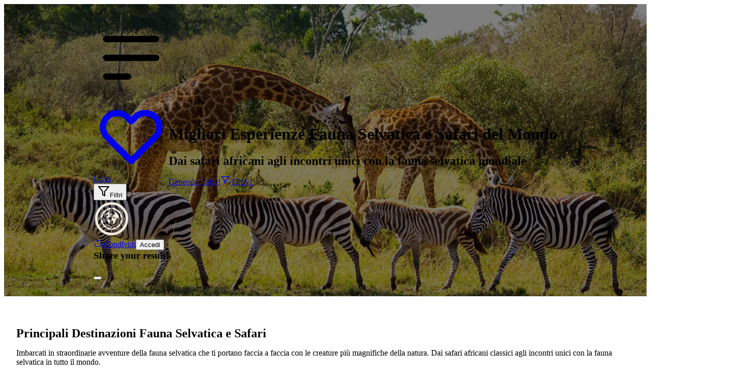

--- FILE ---
content_type: text/html;charset=utf-8
request_url: https://earthroulette.com/it/explore/Wildlife%20and%20Safari
body_size: 18371
content:
<!DOCTYPE html><html  lang="it-IT" dir="ltr"><head><meta charset="utf-8"><meta name="viewport" content="width=device-width, initial-scale=1"><script type="importmap">{"imports":{"#entry":"/_nuxt/Blvzh394.js"}}</script><title>Migliori Destinazioni Safari 2025 | Tour Fotografici Fauna Selvatica | Earth Roulette</title><link rel="preconnect" href="https://cdn.earthroulette.com" crossorigin="anonymous"><link rel="preconnect" href="https://api2.earthroulette.com" crossorigin="anonymous"><link rel="preconnect" href="https://img.viddl.me" crossorigin="anonymous"><style>.card-body{padding:1rem}h3{margin-top:0}</style><style>.filters[data-v-59e1d226]{background:var(--fallback-b1,oklch(var(--b1)/1));display:none;flex-direction:column;inset:0;position:fixed;z-index:9999}.filters.is-active[data-v-59e1d226]{display:flex}.filters-header[data-v-59e1d226]{align-items:center;background:var(--fallback-b1,oklch(var(--b1)/1));border-bottom:1px solid oklch(var(--bc)/.1);display:flex;justify-content:space-between;padding:1rem}.filters-title[data-v-59e1d226]{font-size:1.25rem;font-weight:800;line-height:1;margin:0}.close-btn[data-v-59e1d226]{align-items:center;background:transparent;border:none;border-radius:.5rem;color:oklch(var(--bc)/.6);cursor:pointer;display:flex;height:2.5rem;justify-content:center;transition:all .2s;width:2.5rem}.close-btn[data-v-59e1d226]:hover{background:oklch(var(--bc)/.1);color:oklch(var(--bc)/1)}.filters-content[data-v-59e1d226]{flex:1;overflow-x:hidden;overflow-y:auto;padding:1rem;-webkit-overflow-scrolling:touch}.filter-section[data-v-59e1d226]{margin-bottom:1.5rem}.section-title[data-v-59e1d226]{align-items:center;display:flex;font-size:.875rem;font-weight:700;gap:.375rem;letter-spacing:.05em;margin-bottom:.75rem;opacity:.9;text-transform:uppercase}.title-icon[data-v-59e1d226]{font-size:1rem}.section-divider[data-v-59e1d226]{background:oklch(var(--bc)/.1);height:1px;margin:1.5rem 0}.preset-toggle[data-v-59e1d226]{align-items:center;background:transparent;border:1px solid oklch(var(--bc)/.2);border-radius:.5rem;cursor:pointer;display:flex;font-size:.875rem;font-weight:600;gap:.5rem;padding:.75rem 1rem;transition:all .2s;width:100%}.preset-toggle[data-v-59e1d226]:hover{background:oklch(var(--bc)/.05);border-color:oklch(var(--bc)/.3)}.preset-icon[data-v-59e1d226]{font-size:1.125rem}.chevron[data-v-59e1d226]{height:1rem;margin-left:auto;transition:transform .2s;width:1rem}.rotate-180[data-v-59e1d226]{transform:rotate(180deg)}.preset-grid[data-v-59e1d226]{display:grid;gap:.5rem;grid-template-columns:repeat(2,1fr);margin-top:.75rem}.preset-btn[data-v-59e1d226]{align-items:center;background:var(--fallback-b3,oklch(var(--b3)/1));border:2px solid transparent;border-radius:.5rem;cursor:pointer;display:flex;flex-direction:column;font-size:.75rem;gap:.25rem;min-height:4rem;padding:.75rem .5rem;transition:all .2s}.preset-btn[data-v-59e1d226]:hover{background:var(--fallback-b2,oklch(var(--b2)/1))}.preset-btn.active[data-v-59e1d226]{background:oklch(var(--p)/.15);border-color:oklch(var(--p)/1)}.preset-emoji[data-v-59e1d226]{font-size:1.5rem}.preset-name[data-v-59e1d226]{font-weight:500;line-height:1.2;text-align:center}.button-group[data-v-59e1d226]{display:flex;flex-wrap:wrap;gap:.5rem}.filter-btn[data-v-59e1d226]{background:var(--fallback-b3,oklch(var(--b3)/1));border:2px solid transparent;border-radius:.5rem;cursor:pointer;flex:1 1 auto;font-size:.875rem;font-weight:500;min-width:-moz-fit-content;min-width:fit-content;padding:.75rem 1rem;transition:all .2s;white-space:nowrap}.filter-btn[data-v-59e1d226]:hover{background:var(--fallback-b2,oklch(var(--b2)/1))}.filter-btn.active[data-v-59e1d226]{background:oklch(var(--p)/.15);border-color:oklch(var(--p)/1);color:oklch(var(--p)/1);font-weight:600}.continent-group[data-v-59e1d226]{gap:.5rem}.continent-btn[data-v-59e1d226]{align-items:center;display:flex;flex:1 1 calc(50% - .25rem);font-size:.8125rem;gap:.5rem;min-width:calc(50% - .25rem)}.continent-btn[data-v-59e1d226],.continent-btn span[data-v-59e1d226]{overflow:hidden;text-overflow:ellipsis;white-space:nowrap}.continent-icon[data-v-59e1d226]{filter:invert(1);height:1.125rem;opacity:.7;width:1.125rem}.tags-grid[data-v-59e1d226]{display:grid;gap:.5rem;grid-template-columns:repeat(2,1fr);margin-top:.75rem}.tag-btn[data-v-59e1d226]{align-items:center;background:var(--fallback-b3,oklch(var(--b3)/1));border:2px solid transparent;border-radius:.5rem;cursor:pointer;display:flex;flex-direction:column;font-size:.75rem;font-weight:500;gap:.25rem;justify-content:center;min-height:4rem;padding:.75rem .5rem;text-align:center;transition:all .2s}.tag-btn[data-v-59e1d226]:hover:not(.disabled){background:var(--fallback-b2,oklch(var(--b2)/1))}.tag-btn.active[data-v-59e1d226]{background:oklch(var(--p)/.15);border-color:oklch(var(--p)/1)}.tag-btn.disabled[data-v-59e1d226]{cursor:not-allowed;opacity:.5}.tag-emoji[data-v-59e1d226]{flex-shrink:0;font-size:1.5rem}.tag-label[data-v-59e1d226]{font-weight:500;line-height:1.2}.action-btn[data-v-59e1d226],.location-action-btn[data-v-59e1d226]{align-items:center;background:var(--fallback-b3,oklch(var(--b3)/1));border:2px solid transparent;border-radius:.5rem;cursor:pointer;display:flex;font-size:.875rem;font-weight:600;gap:.5rem;justify-content:center;padding:.875rem 1rem;transition:all .2s;width:100%}.action-btn[data-v-59e1d226]:hover:not(:disabled),.location-action-btn[data-v-59e1d226]:hover:not(:disabled){background:var(--fallback-b2,oklch(var(--b2)/1))}.action-btn[data-v-59e1d226]:disabled,.location-action-btn[data-v-59e1d226]:disabled{cursor:not-allowed;opacity:.5}.action-btn.loading[data-v-59e1d226],.location-action-btn.loading[data-v-59e1d226]{color:transparent;position:relative}.action-btn.loading[data-v-59e1d226]:after,.location-action-btn.loading[data-v-59e1d226]:after{animation:spin-59e1d226 .6s linear infinite;border:2px solid;border-radius:50%;border-right:2px solid transparent;content:"";height:1rem;position:absolute;width:1rem}.full-width[data-v-59e1d226]{width:100%}.active-filter[data-v-59e1d226]{background:oklch(var(--bc)/.05);border:1px solid oklch(var(--bc)/.1);border-radius:.5rem;padding:1rem}.active-filter-header[data-v-59e1d226]{align-items:flex-start;display:flex;gap:.75rem;justify-content:space-between;margin-bottom:.75rem}.filter-label[data-v-59e1d226]{font-size:.875rem;font-weight:600}.filter-meta[data-v-59e1d226]{font-size:.75rem;margin-top:.25rem;opacity:.7}.remove-btn[data-v-59e1d226]{align-items:center;background:oklch(var(--bc)/.1);border:none;border-radius:.375rem;cursor:pointer;display:flex;flex-shrink:0;font-size:1.125rem;height:1.75rem;justify-content:center;transition:all .2s;width:1.75rem}.remove-btn[data-v-59e1d226]:hover{background:oklch(var(--er)/.2);color:oklch(var(--er)/1)}.radius-control[data-v-59e1d226]{margin-bottom:.75rem}.radius-label[data-v-59e1d226]{font-size:.75rem;font-weight:600}.radius-value[data-v-59e1d226]{font-size:.875rem;font-weight:700}.quick-buttons[data-v-59e1d226]{display:flex;flex-wrap:wrap;gap:.5rem}.quick-btn[data-v-59e1d226]{background:var(--fallback-b3,oklch(var(--b3)/1));border:2px solid transparent;border-radius:.375rem;cursor:pointer;flex:1;font-size:.75rem;font-weight:600;min-width:-moz-fit-content;min-width:fit-content;padding:.5rem .75rem;transition:all .2s}.quick-btn[data-v-59e1d226]:hover:not(:disabled){background:var(--fallback-b2,oklch(var(--b2)/1))}.quick-btn[data-v-59e1d226]:disabled{cursor:not-allowed;opacity:.5}.quick-btn.active[data-v-59e1d226]{background:var(--fallback-n,oklch(var(--n)/1));border-color:var(--fallback-n,oklch(var(--n)/1));color:var(--fallback-nc,oklch(var(--nc)/1))}.price-inputs[data-v-59e1d226]{display:grid;gap:.75rem;grid-template-columns:repeat(2,1fr);margin-bottom:.75rem}.price-input-group[data-v-59e1d226]{display:flex;flex-direction:column;gap:.375rem}.input-label[data-v-59e1d226]{font-size:.75rem;opacity:.7}.price-input[data-v-59e1d226]{background:var(--fallback-b3,oklch(var(--b3)/1));border:2px solid transparent;border-radius:.375rem;font-size:.875rem;font-weight:500;padding:.625rem .75rem;transition:all .2s;width:100%}.price-input[data-v-59e1d226]:focus,.price-input[data-v-59e1d226]:hover:not(:disabled){background:var(--fallback-b2,oklch(var(--b2)/1))}.price-input[data-v-59e1d226]:focus{border-color:oklch(var(--p)/1);outline:none}.price-input[data-v-59e1d226]:disabled{cursor:not-allowed;opacity:.5}.refresh-btn[data-v-59e1d226]{background:transparent;border:1px solid oklch(var(--bc)/.2);border-radius:.375rem;cursor:pointer;font-size:.75rem;font-weight:600;margin-top:.75rem;padding:.5rem;transition:all .2s;width:100%}.refresh-btn[data-v-59e1d226]:hover{background:oklch(var(--bc)/.05)}.alert-box[data-v-59e1d226]{border-radius:.375rem;display:flex;flex-direction:column;font-size:.75rem;gap:.25rem;margin-top:.75rem;padding:.75rem}.alert-box.info[data-v-59e1d226]{background:oklch(var(--in)/.15);color:oklch(var(--in)/1)}.alert-box.warning[data-v-59e1d226]{align-items:center;background:oklch(var(--wa)/.15);color:oklch(var(--wa)/1);display:flex;flex-direction:row;gap:.5rem}.alert-icon[data-v-59e1d226]{flex-shrink:0;height:1.25rem;width:1.25rem;stroke:currentColor}.hint[data-v-59e1d226]{font-size:.6875rem;opacity:.7}.location-filter-item[data-v-59e1d226]{margin-bottom:.75rem}.location-filter-item[data-v-59e1d226]:last-child{margin-bottom:0}.location-sub-group[data-v-59e1d226]{display:flex;flex-direction:column;gap:.75rem}.country-select[data-v-59e1d226]{background:oklch(var(--b1)/1);border:2px solid oklch(var(--bc)/.2);border-radius:.5rem;cursor:pointer;font-size:.875rem;padding:.875rem 1rem;transition:all .2s;width:100%}.country-select[data-v-59e1d226]:focus{border-color:oklch(var(--p)/1);outline:none}.country-select[data-v-59e1d226]:disabled{cursor:not-allowed;opacity:.5}.filters-footer[data-v-59e1d226]{background:var(--fallback-b1,oklch(var(--b1)/1));border-top:1px solid oklch(var(--bc)/.1);box-shadow:0 -4px 12px -4px oklch(var(--bc)/.1);display:flex;flex-direction:column;gap:.75rem;padding:1rem}.filters-footer .count-badge[data-v-59e1d226]{align-items:center;background:oklch(var(--p)/.1);border:2px solid oklch(var(--p)/.3);border-radius:.5rem;display:flex;justify-content:space-between;padding:.75rem 1rem}.count-label[data-v-59e1d226]{font-size:.875rem;font-weight:600;opacity:.8}.count-value[data-v-59e1d226]{color:oklch(var(--p)/1);font-size:1.25rem;font-weight:800}.footer-actions[data-v-59e1d226]{display:flex;gap:.75rem}.apply-btn[data-v-59e1d226]{align-items:center;background:oklch(var(--p)/1);border:none;border-radius:.5rem;color:oklch(var(--pc)/1);cursor:pointer;display:flex;flex:2;font-size:.9375rem;font-weight:700;gap:.5rem;justify-content:center;padding:1rem;position:relative;transition:all .2s}.apply-btn[data-v-59e1d226]:hover:not(:disabled){background:oklch(var(--p)/.9);box-shadow:0 4px 12px oklch(var(--p)/.3);transform:translateY(-1px)}.apply-btn[data-v-59e1d226]:disabled{cursor:not-allowed;opacity:.5}.apply-btn.loading[data-v-59e1d226]{color:transparent}.apply-btn.loading[data-v-59e1d226]:after{animation:spin-59e1d226 .6s linear infinite;border:2px solid;border-radius:50%;border-right:2px solid transparent;content:"";height:1.25rem;position:absolute;width:1.25rem}.clear-btn[data-v-59e1d226]{align-items:center;background:oklch(var(--er)/.15);border:2px solid oklch(var(--er)/.3);border-radius:.5rem;color:oklch(var(--er)/1);cursor:pointer;display:flex;flex:1;font-size:.875rem;font-weight:600;gap:.5rem;justify-content:center;padding:1rem;transition:all .2s}.clear-btn[data-v-59e1d226]:hover:not(:disabled){background:oklch(var(--er)/.25);border-color:oklch(var(--er)/.5)}.clear-btn[data-v-59e1d226]:disabled{cursor:not-allowed;opacity:.5}@keyframes spin-59e1d226{to{transform:rotate(1turn)}}@media (min-width:640px){.preset-grid[data-v-59e1d226],.tags-grid[data-v-59e1d226]{grid-template-columns:repeat(3,1fr)}.continent-btn[data-v-59e1d226]{flex:1 1 calc(33.333% - .333rem);min-width:calc(33.333% - .333rem)}}@media (min-width:1024px){.preset-grid[data-v-59e1d226],.tags-grid[data-v-59e1d226]{grid-template-columns:repeat(4,1fr)}}</style><style>.filters .continent-btn.active[data-v-59e1d226],.filters .filter-btn.active[data-v-59e1d226],.filters .preset-btn.active[data-v-59e1d226],.filters .tag-btn.active[data-v-59e1d226]{background:var(--fallback-n,oklch(var(--n)/1));border-color:var(--fallback-n,oklch(var(--n)/1));box-shadow:0 0 0 2px color-mix(in oklab,var(--fallback-n,oklch(var(--n)/1)),transparent 80%);color:var(--fallback-nc,oklch(var(--nc)/1))}.filters .continent-btn.active[data-v-59e1d226]:hover,.filters .filter-btn.active[data-v-59e1d226]:hover,.filters .preset-btn.active[data-v-59e1d226]:hover,.filters .tag-btn.active[data-v-59e1d226]:hover{filter:brightness(1.05)}.filters .continent-btn.active .continent-icon[data-v-59e1d226]{filter:invert(1) saturate(.9) brightness(1.15) contrast(1.05);opacity:1}.filters-content[data-v-59e1d226],.filters-header[data-v-59e1d226]{padding:.75rem}.filter-section[data-v-59e1d226]{margin-bottom:1rem}.section-title[data-v-59e1d226]{margin-bottom:.5rem}.section-divider[data-v-59e1d226]{margin:1rem 0}.button-group[data-v-59e1d226],.preset-grid[data-v-59e1d226],.quick-buttons[data-v-59e1d226],.tags-grid[data-v-59e1d226]{gap:.4rem}.active-filter[data-v-59e1d226]{padding:.75rem}.price-inputs[data-v-59e1d226],.radius-control[data-v-59e1d226]{gap:.6rem;margin-bottom:.6rem}.filter-btn[data-v-59e1d226]{padding:.6rem .85rem}.tag-btn[data-v-59e1d226]{padding:.6rem .75rem}.preset-btn[data-v-59e1d226]{min-height:3.4rem;padding:.6rem .5rem}.preset-toggle[data-v-59e1d226]{padding:.6rem .85rem}.filters-footer[data-v-59e1d226]{gap:.5rem;padding:.75rem}.filters-footer .count-badge[data-v-59e1d226]{padding:.6rem .75rem}.apply-btn[data-v-59e1d226],.clear-btn[data-v-59e1d226]{padding:.9rem}</style><style>.filters .continent-btn.active[data-v-59e1d226],.filters .filter-btn.active[data-v-59e1d226],.filters .preset-btn.active[data-v-59e1d226],.filters .tag-btn.active[data-v-59e1d226]{background:var(--fallback-n,oklch(var(--n)/1));border-color:var(--fallback-n,oklch(var(--n)/1));box-shadow:0 0 0 2px color-mix(in oklab,var(--fallback-n,oklch(var(--n)/1)) 20%,transparent);color:var(--fallback-nc,oklch(var(--nc)/1))}.filters .continent-btn.active[data-v-59e1d226]:hover,.filters .filter-btn.active[data-v-59e1d226]:hover,.filters .preset-btn.active[data-v-59e1d226]:hover,.filters .tag-btn.active[data-v-59e1d226]:hover{background:color-mix(in oklab,var(--fallback-n,oklch(var(--n)/1)) 92%,#fff)}.filters[data-v-59e1d226] :where(button,select,input,.price-input,.refresh-btn,.quick-btn,.filter-btn,.tag-btn,.country-select):focus-visible{box-shadow:0 0 0 4px color-mix(in oklab,var(--color-primary) 18%,transparent);outline:2px solid var(--color-primary);outline-offset:2px}.country-select[data-v-59e1d226]:focus,.price-input[data-v-59e1d226]:focus{border-color:var(--color-primary)}.apply-btn[data-v-59e1d226]{background:var(--color-primary);color:var(--color-primary-content)}.apply-btn[data-v-59e1d226]:hover:not(:disabled){background:color-mix(in oklab,var(--color-primary) 92%,#fff);box-shadow:0 4px 12px color-mix(in oklab,var(--color-primary) 30%,transparent)}.radius-slider[data-v-59e1d226]::-moz-range-thumb,.radius-slider[data-v-59e1d226]::-webkit-slider-thumb{outline:1px solid color-mix(in oklab,var(--color-primary) 20%,transparent)}.filters-footer .count-badge[data-v-59e1d226]{background:color-mix(in oklab,var(--color-primary) 10%,transparent);border-color:color-mix(in oklab,var(--color-primary) 30%,transparent)}.count-value[data-v-59e1d226],.filters-footer .count-badge .count-value[data-v-59e1d226]{color:var(--color-primary);transition:transform .2s ease,color .3s ease}.count-value.count-animating[data-v-59e1d226]{transform:scale(1.15)}@keyframes pulse-scale-59e1d226{0%,to{transform:scale(1)}50%{transform:scale(1.08)}}</style><style>.dropdown-content[data-v-add750ab]{display:none}.dropdown.dropdown-open .dropdown-content[data-v-add750ab]{display:block}.close-button[data-v-add750ab]{display:none}@media (min-width:1024px){.dropdown-content[data-v-add750ab]{background-color:#000000e6;border-radius:.5rem;box-shadow:0 10px 25px #0000004d;left:0;min-width:280px;padding:1rem;position:absolute;top:100%;z-index:1000}.mobile-menu-container[data-v-add750ab]{margin:0;max-width:none;padding:0}.menu-section[data-v-add750ab]{margin-bottom:1.5rem}.menu-section[data-v-add750ab]:last-child{margin-bottom:0}.menu-section-title[data-v-add750ab]{border-bottom:1px solid hsla(0,0%,100%,.2);color:#fff;font-size:1rem;font-weight:600;margin-bottom:.75rem;padding-bottom:.25rem}.menu-items[data-v-add750ab]{list-style:none;margin:0;padding:0}.menu-items li[data-v-add750ab]{margin-bottom:.25rem}.menu-item[data-v-add750ab]{align-items:center;border-radius:.25rem;color:#fff;display:flex;font-size:.9rem;gap:.5rem;padding:.5rem .75rem;text-decoration:none;transition:background-color .2s}.menu-item[data-v-add750ab]:hover{background-color:#ffffff1a}.continent-grid[data-v-add750ab]{display:grid;gap:.25rem;grid-template-columns:1fr 1fr}.continent-grid .menu-item[data-v-add750ab]{font-size:.85rem;justify-content:flex-start;padding:.5rem .75rem;text-align:left}.app-links[data-v-add750ab]{flex-direction:row;gap:.75rem}.app-link[data-v-add750ab],.app-links[data-v-add750ab]{align-items:center;display:flex;justify-content:center}.app-badge[data-v-add750ab]{height:32px;width:auto}.travelbot-link[data-v-add750ab]{color:#fff;font-size:.8rem;gap:.25rem;text-decoration:none}.travelbot-logo[data-v-add750ab]{height:24px;width:24px}}@media (max-width:1023px){.dropdown-content[data-v-add750ab]{background-color:#000000f2;inset:0;overflow-y:auto;padding:0;position:fixed;z-index:1000}.close-button[data-v-add750ab]{background:none;border:none;color:#fff;cursor:pointer;display:block;font-size:2rem;position:absolute;right:1rem;top:1rem;z-index:1001}.mobile-menu-container[data-v-add750ab]{margin:0 auto;max-width:400px;padding:4rem 1.5rem 2rem}.menu-section[data-v-add750ab]{margin-bottom:2rem}.menu-section-title[data-v-add750ab]{border-bottom:1px solid hsla(0,0%,100%,.2);color:#fff;font-size:1.25rem;font-weight:600;margin-bottom:1rem;padding-bottom:.5rem}.menu-items[data-v-add750ab]{list-style:none;margin:0;padding:0}.menu-items li[data-v-add750ab]{margin-bottom:.5rem}.menu-item[data-v-add750ab]{align-items:center;border-radius:.5rem;color:#fff;display:flex;font-size:1rem;gap:.75rem;padding:.75rem 1rem;text-decoration:none;transition:background-color .2s}.menu-item[data-v-add750ab]:hover{background-color:#ffffff1a}.continent-grid[data-v-add750ab]{display:grid;gap:.5rem;grid-template-columns:1fr 1fr}.continent-grid .menu-item[data-v-add750ab]{font-size:.9rem;justify-content:center;padding:.75rem .5rem;text-align:center}.app-links[data-v-add750ab]{flex-direction:column;gap:1rem}.app-link[data-v-add750ab],.app-links[data-v-add750ab]{align-items:center;display:flex}.app-link[data-v-add750ab]{justify-content:center}.app-badge[data-v-add750ab]{height:40px;width:auto}.travelbot-link[data-v-add750ab]{color:#fff;gap:.5rem;text-decoration:none}.travelbot-logo[data-v-add750ab]{height:30px;width:30px}}@media (max-width:767px){.btn-ghost[data-v-add750ab]{height:auto;min-height:3rem;padding:.5rem}}@media (min-width:768px){.btn-ghost[data-v-add750ab]{flex-direction:row!important}}</style><style>.footer-center[data-v-8c954b57]{grid-auto-flow:dense}</style><style>.help-ukraine{background-color:#5474c9}.help-ukraine img{margin-right:20px;max-width:45px;-o-object-fit:contain;object-fit:contain}.help-ukraine .content{color:#fff;justify-items:center;max-height:200px;max-width:800px}.help-ukraine .content a{color:#fff;text-decoration:underline}</style><link rel="stylesheet" href="/_nuxt/entry.Cn2IIttN.css" crossorigin><link rel="stylesheet" href="/_nuxt/Nav.C9Vle95X.css" crossorigin><link rel="stylesheet" href="/_nuxt/Appfooter.TgeH5ggf.css" crossorigin><link rel="modulepreload" as="script" crossorigin href="/_nuxt/Blvzh394.js"><link rel="modulepreload" as="script" crossorigin href="/_nuxt/IT_FJ3cS.js"><link rel="modulepreload" as="script" crossorigin href="/_nuxt/C1hzjHFG.js"><link rel="modulepreload" as="script" crossorigin href="/_nuxt/D4Eszqz7.js"><link rel="modulepreload" as="script" crossorigin href="/_nuxt/CWQv-A-S.js"><link rel="modulepreload" as="script" crossorigin href="/_nuxt/N0Ua9Izx.js"><link rel="modulepreload" as="script" crossorigin href="/_nuxt/DIifKQFm.js"><link rel="modulepreload" as="script" crossorigin href="/_nuxt/nZrmMgpz.js"><link rel="modulepreload" as="script" crossorigin href="/_nuxt/CXIEj9QG.js"><link rel="modulepreload" as="script" crossorigin href="/_nuxt/CcwLa2K_.js"><link rel="modulepreload" as="script" crossorigin href="/_nuxt/uf5DSCvu.js"><link rel="preload" as="fetch" fetchpriority="low" crossorigin="anonymous" href="/_nuxt/builds/meta/a8841375-5180-48a9-bb8f-92418cd619eb.json"><link rel="dns-prefetch" href="https://stats.varyvoda.com"><link rel="dns-prefetch" href="https://eu.i.posthog.com"><link rel="dns-prefetch" href="https://pagead2.googlesyndication.com"><link rel="prefetch" as="script" crossorigin href="/_nuxt/D8cA-W4R.js"><link rel="prefetch" as="script" crossorigin href="/_nuxt/CwtvwXb3.js"><link rel="prefetch" as="script" crossorigin href="/_nuxt/DxqpZbkl.js"><link rel="prefetch" as="script" crossorigin href="/_nuxt/CLdWh_nK.js"><link rel="icon" type="image/x-icon" href="https://cdn.earthroulette.com/ER/brand%20kit/Logo/PNG/Favicon-32x32.png"><link id="i18n-xd" rel="alternate" href="https://earthroulette.com/explore/Wildlife and Safari" hreflang="x-default"><link id="i18n-alt-en-US" rel="alternate" href="https://earthroulette.com/explore/Wildlife and Safari" hreflang="en-US"><link id="i18n-alt-fr-FR" rel="alternate" href="https://earthroulette.com/fr/explore/Wildlife and Safari" hreflang="fr-FR"><link id="i18n-alt-es-ES" rel="alternate" href="https://earthroulette.com/es/explore/Wildlife and Safari" hreflang="es-ES"><link id="i18n-alt-de-DE" rel="alternate" href="https://earthroulette.com/de/explore/Wildlife and Safari" hreflang="de-DE"><link id="i18n-alt-it-IT" rel="alternate" href="https://earthroulette.com/it/explore/Wildlife and Safari" hreflang="it-IT"><link id="i18n-alt-ar-SA" rel="alternate" href="https://earthroulette.com/ar/explore/Wildlife and Safari" hreflang="ar-SA"><link id="i18n-alt-zh-CN" rel="alternate" href="https://earthroulette.com/zh/explore/Wildlife and Safari" hreflang="zh-CN"><link id="i18n-alt-ja-JP" rel="alternate" href="https://earthroulette.com/ja/explore/Wildlife and Safari" hreflang="ja-JP"><link id="i18n-alt-hi-IN" rel="alternate" href="https://earthroulette.com/hi/explore/Wildlife and Safari" hreflang="hi-IN"><link id="i18n-alt-uk-UA" rel="alternate" href="https://earthroulette.com/ua/explore/Wildlife and Safari" hreflang="uk-UA"><link id="i18n-can" rel="canonical" href="https://earthroulette.com/it/explore/Wildlife%20and%20Safari"><meta id="i18n-og" property="og:locale" content="it_IT"><meta id="i18n-og-alt-en-US" property="og:locale:alternate" content="en_US"><meta id="i18n-og-alt-fr-FR" property="og:locale:alternate" content="fr_FR"><meta id="i18n-og-alt-es-ES" property="og:locale:alternate" content="es_ES"><meta id="i18n-og-alt-de-DE" property="og:locale:alternate" content="de_DE"><meta id="i18n-og-alt-ar-SA" property="og:locale:alternate" content="ar_SA"><meta id="i18n-og-alt-zh-CN" property="og:locale:alternate" content="zh_CN"><meta id="i18n-og-alt-ja-JP" property="og:locale:alternate" content="ja_JP"><meta id="i18n-og-alt-hi-IN" property="og:locale:alternate" content="hi_IN"><meta id="i18n-og-alt-uk-UA" property="og:locale:alternate" content="uk_UA"><link rel="manifest" href="/manifest.webmanifest"><meta property="og:title" content="Migliori Destinazioni Safari 2025 | Tour Fotografici Fauna Selvatica | Earth Roulette"><meta name="description" content="Vivi incredibili incontri con la fauna selvatica e avventure safari mondiali. Dai safari africani alle spedizioni nella foresta pluviale, scopri incredibili destinazioni animali."><meta property="og:description" content="Vivi incredibili incontri con la fauna selvatica e avventure safari mondiali. Dai safari africani alle spedizioni nella foresta pluviale, scopri incredibili destinazioni animali."><meta name="keywords" content="safari, wildlife, animal encounters, conservation travel, nature photography, eco-tourism"><meta property="og:url" content="https://earthroulette.com/it/explore/Wildlife%20and%20Safari"><meta property="og:image" content="https://cdn.earthroulette.com/ER/explore/Wildlife and Safari.jpg"><meta property="og:type" content="website"><meta name="twitter:card" content="summary_large_image"><meta name="twitter:image" content="https://cdn.earthroulette.com/ER/explore/Wildlife and Safari.jpg"><meta name="twitter:title" content="Migliori Destinazioni Safari 2025 | Tour Fotografici Fauna Selvatica | Earth Roulette"><meta name="twitter:description" content="Vivi incredibili incontri con la fauna selvatica e avventure safari mondiali. Dai safari africani alle spedizioni nella foresta pluviale, scopri incredibili destinazioni animali."><meta name="twitter:site" content="@earthroulette"><script type="module" src="/_nuxt/Blvzh394.js" crossorigin></script></head><body><div id="__nuxt"><div><div><!--[--><!----><div><div class="filters" data-v-59e1d226><div class="filters-header" data-v-59e1d226><h3 class="filters-title" data-v-59e1d226>Filtri</h3><button type="button" class="close-btn" aria-label="Close filters" data-v-59e1d226><svg xmlns="http://www.w3.org/2000/svg" width="24" height="24" viewBox="0 0 24 24" fill="none" stroke="currentColor" stroke-width="2" data-v-59e1d226><path d="M18 6L6 18M6 6l12 12" data-v-59e1d226></path></svg></button></div><div class="filters-content" data-v-59e1d226><section class="filter-section" data-v-59e1d226><button class="preset-toggle" data-v-59e1d226><span class="preset-icon" data-v-59e1d226>✨</span><span data-v-59e1d226>Modelli Rapidi</span><svg class="chevron" xmlns="http://www.w3.org/2000/svg" viewBox="0 0 20 20" fill="currentColor" data-v-59e1d226><path fill-rule="evenodd" d="M5.293 7.293a1 1 0 011.414 0L10 10.586l3.293-3.293a1 1 0 111.414 1.414l-4 4a1 1 0 01-1.414 0l-4-4a1 1 0 010-1.414z" clip-rule="evenodd" data-v-59e1d226></path></svg></button><!----></section><div class="section-divider" data-v-59e1d226></div><section class="filter-section" data-v-59e1d226><h4 class="section-title" data-v-59e1d226>Budget</h4><div class="button-group" data-v-59e1d226><!--[--><button value="all" class="active filter-btn" data-v-59e1d226>Tutti</button><button value="affordable" class="filter-btn" data-v-59e1d226>💳Conveniente</button><button value="moderate" class="filter-btn" data-v-59e1d226>💰Moderato</button><button value="expensive" class="filter-btn" data-v-59e1d226>💸Costoso</button><!--]--></div></section><section class="filter-section" data-v-59e1d226><h4 class="section-title" data-v-59e1d226>Temperatura attuale</h4><div class="button-group" data-v-59e1d226><!--[--><button value="all" class="active filter-btn" data-v-59e1d226>Tutte</button><button value="cold" class="filter-btn" data-v-59e1d226>❄️Freddo</button><button value="mild" class="filter-btn" data-v-59e1d226>⛅Mite</button><button value="warm" class="filter-btn" data-v-59e1d226>🌞Caldo</button><!--]--></div></section><section class="filter-section" data-v-59e1d226><h4 class="section-title" data-v-59e1d226><span class="title-icon" data-v-59e1d226>🌍</span> Location Filters</h4><div class="location-filter-item" data-v-59e1d226><button class="action-btn full-width" data-v-59e1d226><svg xmlns="http://www.w3.org/2000/svg" width="18" height="18" viewBox="0 0 24 24" fill="none" stroke="currentColor" stroke-width="2" data-v-59e1d226><path d="M21 16V8a2 2 0 0 0-1-1.73l-7-4a2 2 0 0 0-2 0l-7 4A2 2 0 0 0 3 8v8a2 2 0 0 0 1 1.73l7 4a2 2 0 0 0 2 0l7-4A2 2 0 0 0 21 16z" data-v-59e1d226></path></svg> Filtra per prezzo del volo</button></div><div class="location-filter-item" data-v-59e1d226><div class="location-sub-group" data-v-59e1d226><button class="location-action-btn full-width" data-v-59e1d226><svg xmlns="http://www.w3.org/2000/svg" width="18" height="18" viewBox="0 0 24 24" fill="none" stroke="currentColor" stroke-width="2" data-v-59e1d226><path d="M20 10c0 6-8 12-8 12s-8-6-8-12a8 8 0 0 1 16 0Z" data-v-59e1d226></path><circle cx="12" cy="10" r="3" data-v-59e1d226></circle></svg> Trova luoghi vicino a me</button><!----><select class="country-select" data-v-59e1d226><option value="" data-v-59e1d226 selected>Tutti i paesi</option><!--[--><!--]--></select></div></div></section><div class="section-divider" data-v-59e1d226></div><section class="filter-section" data-v-59e1d226><h4 class="section-title" data-v-59e1d226>Continente</h4><div class="button-group continent-group" data-v-59e1d226><!--[--><button value="Europe" class="filter-btn continent-btn" data-v-59e1d226><img class="continent-icon" src="/Icons/europe.svg" alt="europe icon" loading="lazy" data-v-59e1d226><span data-v-59e1d226>Europa</span></button><button value="Asia" class="filter-btn continent-btn" data-v-59e1d226><img class="continent-icon" src="/Icons/asia2.svg" alt="asia icon" loading="lazy" data-v-59e1d226><span data-v-59e1d226>Asia</span></button><button value="North America" class="filter-btn continent-btn" data-v-59e1d226><img class="continent-icon" src="/Icons/namerica2.svg" alt="North America icon" loading="lazy" data-v-59e1d226><span data-v-59e1d226>Nord America</span></button><button value="South America" class="filter-btn continent-btn" data-v-59e1d226><img class="continent-icon" src="/Icons/samerica.svg" alt="South America icon" loading="lazy" data-v-59e1d226><span data-v-59e1d226>Sud America</span></button><button value="Africa" class="filter-btn continent-btn" data-v-59e1d226><img class="continent-icon" src="/Icons/africa.svg" alt="Africa icon" loading="lazy" data-v-59e1d226><span data-v-59e1d226>Africa</span></button><button value="Oceania" class="filter-btn continent-btn" data-v-59e1d226><img class="continent-icon" src="/Icons/oceania.svg" alt="Oceania icon" loading="lazy" data-v-59e1d226><span data-v-59e1d226>Oceania</span></button><!--]--></div></section><section class="filter-section" data-v-59e1d226><button class="preset-toggle" data-v-59e1d226><span class="preset-icon" data-v-59e1d226>🎯</span><span data-v-59e1d226>Cose da fare</span><svg class="chevron" xmlns="http://www.w3.org/2000/svg" viewBox="0 0 20 20" fill="currentColor" data-v-59e1d226><path fill-rule="evenodd" d="M5.293 7.293a1 1 0 011.414 0L10 10.586l3.293-3.293a1 1 0 111.414 1.414l-4 4a1 1 0 01-1.414 0l-4-4a1 1 0 010-1.414z" clip-rule="evenodd" data-v-59e1d226></path></svg></button><!----></section></div><div class="filters-footer" data-v-59e1d226><div class="count-badge" data-v-59e1d226><span class="count-label" data-v-59e1d226>Posizioni totali</span><span class="count-value" data-v-59e1d226>19</span></div><div class="footer-actions" data-v-59e1d226><button class="apply-btn" data-v-59e1d226><svg xmlns="http://www.w3.org/2000/svg" width="20" height="20" viewBox="0 0 24 24" fill="none" stroke="currentColor" stroke-width="2.5" data-v-59e1d226><polyline points="20 6 9 17 4 12" data-v-59e1d226></polyline></svg> Applica e gira</button><button class="clear-btn" data-v-59e1d226><svg xmlns="http://www.w3.org/2000/svg" width="18" height="18" viewBox="0 0 24 24" fill="none" stroke="currentColor" stroke-width="2" data-v-59e1d226><path d="M18 6L6 18M6 6l12 12" data-v-59e1d226></path></svg> Cancella filtri</button></div></div></div><div class="hero hero-section" style="background-image: linear-gradient(rgba(0, 0, 0, 0.5), rgba(0, 0, 0, 0.5)), url(&#39;https://cdn.earthroulette.com/ER/explore/Wildlife and Safari.jpg?w=1920&#39;); background-size: cover; background-position: center;"><div class="hero-overlay bg-opacity-60 relative"></div><div class="hero-content flex-col w-full pt-0 mt-0"><div class="absolute top-0 flex-grow w-full"><div data-v-add750ab><div class="navbar" data-v-add750ab><div class="navbar-start" data-v-add750ab><div class="dropdown mr-0 pr-0" data-v-add750ab><div role="button" class="btn btn-ghost btn-circle text-white" data-v-add750ab><svg xmlns="http://www.w3.org/2000/svg" class="h-7 w-7" fill="none" viewBox="0 0 24 24" stroke="currentColor" data-v-add750ab><path stroke-linecap="round" stroke-linejoin="round" stroke-width="2" d="M4 6h16M4 12h16M4 18h7" data-v-add750ab></path></svg></div><div class="dropdown-content" data-v-add750ab><button class="close-button" data-v-add750ab> × </button><div class="mobile-menu-container" data-v-add750ab><div class="menu-section" data-v-add750ab><h3 class="menu-section-title" data-v-add750ab>Navigation</h3><ul class="menu-items" data-v-add750ab><li data-v-add750ab><a href="/it" class="menu-item" data-v-add750ab><svg xmlns="http://www.w3.org/2000/svg" class="h-5 w-5" fill="none" viewBox="0 0 24 24" stroke="currentColor" data-v-add750ab><path stroke-linecap="round" stroke-linejoin="round" stroke-width="2" d="M3 12l2-2m0 0l7-7 7 7M5 10v10a1 1 0 001 1h3m10-11l2 2m-2-2v10a1 1 0 01-1 1h-3m-6 0a1 1 0 001-1v-4a1 1 0 011-1h2a1 1 0 011 1v4a1 1 0 001 1m-6 0h6" data-v-add750ab></path></svg> Home </a></li><li data-v-add750ab><a href="/it/countries" class="menu-item" data-v-add750ab><svg xmlns="http://www.w3.org/2000/svg" class="h-5 w-5" fill="none" viewBox="0 0 24 24" stroke="currentColor" data-v-add750ab><path stroke-linecap="round" stroke-linejoin="round" stroke-width="2" d="M3.055 11H5a2 2 0 012 2v1a2 2 0 002 2 2 2 0 012 2v2.945M8 3.935V5.5A2.5 2.5 0 0010.5 8h.5a2 2 0 012 2 2 2 0 104 0 2 2 0 012-2h1.064M15 20.488V18a2 2 0 012-2h3.064M21 12a9 9 0 11-18 0 9 9 0 0118 0z" data-v-add750ab></path></svg> Random Country Generator </a></li><li data-v-add750ab><a href="/it/cheap-flights" class="menu-item" data-v-add750ab><span class="text-lg" data-v-add750ab><svg class="h-5 w-5" viewBox="0 0 512 512" xmlns="http://www.w3.org/2000/svg" data-v-add750ab><path d="M407.72,224c-3.4,0-14.79.1-18,.3l-64.9,1.7a1.83,1.83,0,0,1-1.69-.9L193.55,67.56A9,9,0,0,0,186.89,64H160l73,161a2.35,2.35,0,0,1-2.26,3.35l-121.69,1.8a8.06,8.06,0,0,1-6.6-3.1l-37-45c-3-3.9-8.62-6-13.51-6H33.08c-1.29,0-1.1,1.21-.75,2.43L52.17,249.9a16.3,16.3,0,0,1,0,11.9L32.31,333c-.59,1.95-.52,3,1.77,3H52c8.14,0,9.25-1.06,13.41-6.3l37.7-45.7a8.19,8.19,0,0,1,6.6-3.1l120.68,2.7a2.7,2.7,0,0,1,2.43,3.74L160,448h26.64a9,9,0,0,0,6.65-3.55L323.14,287c.39-.6,2-.9,2.69-.9l63.9,1.7c3.3.2,14.59.3,18,.3C452,288.1,480,275.93,480,256S452.12,224,407.72,224Z" style="fill:none;stroke:white;stroke-linecap:round;stroke-linejoin:round;stroke-width:32px;" data-v-add750ab></path></svg></span> Offerte di volo</a></li><!----><li data-v-add750ab><a href="/it/likes" class="menu-item" data-v-add750ab><svg xmlns="http://www.w3.org/2000/svg" class="h-5 w-5" fill="none" viewBox="0 0 24 24" stroke="currentColor" data-v-add750ab><path stroke-linecap="round" stroke-linejoin="round" stroke-width="2" d="M4.318 6.318a4.5 4.5 0 000 6.364L12 20.364l7.682-7.682a4.5 4.5 0 00-6.364-6.364L12 7.636l-1.318-1.318a4.5 4.5 0 00-6.364 0z" data-v-add750ab></path></svg> Segnalibri</a></li><li data-v-add750ab><a href="/it/subscribe" class="menu-item" data-v-add750ab><svg xmlns="http://www.w3.org/2000/svg" class="h-5 w-5" fill="none" viewBox="0 0 24 24" stroke="currentColor" data-v-add750ab><path stroke-linecap="round" stroke-linejoin="round" stroke-width="2" d="M3 8l7.89 4.26a2 2 0 002.22 0L21 8M5 19h14a2 2 0 002-2V7a2 2 0 00-2-2H5a2 2 0 00-2 2v10a2 2 0 002 2z" data-v-add750ab></path></svg> Newsletter </a></li><li data-v-add750ab><button class="menu-item w-full text-left" data-v-add750ab><svg xmlns="http://www.w3.org/2000/svg" class="h-5 w-5" fill="none" viewBox="0 0 24 24" stroke="currentColor" data-v-add750ab><path stroke-linecap="round" stroke-linejoin="round" stroke-width="2" d="M16 7a4 4 0 11-8 0 4 4 0 018 0zM12 14a7 7 0 00-7 7h14a7 7 0 00-7-7z" data-v-add750ab></path></svg> Accedi</button></li></ul></div><div class="menu-section" data-v-add750ab><h3 class="menu-section-title" data-v-add750ab>Random by Continent</h3><ul class="menu-items continent-grid" data-v-add750ab><li data-v-add750ab><a href="/it/random/Europe" class="menu-item" data-v-add750ab>Europa</a></li><li data-v-add750ab><a href="/it/random/Asia" class="menu-item" data-v-add750ab>Asia</a></li><li data-v-add750ab><a href="/it/random/Africa" class="menu-item" data-v-add750ab>Africa</a></li><li data-v-add750ab><a href="/it/random/North America" class="menu-item" data-v-add750ab>Nord America</a></li><li data-v-add750ab><a href="/it/random/South America" class="menu-item" data-v-add750ab>Sud America</a></li><li data-v-add750ab><a href="/it/random/Oceania" class="menu-item" data-v-add750ab>Oceania</a></li></ul></div><div class="menu-section" data-v-add750ab><h3 class="menu-section-title" data-v-add750ab>Get Our Apps</h3><div class="app-links" data-v-add750ab><a target="_blank" href="https://apps.apple.com/app/earth-roulette-trip-explorer/id6449232498" data-awinignore class="app-link" data-v-add750ab><img src="https://cdn.earthroulette.com/ER/app-store.webp?w=120" alt="Download on App Store" class="app-badge" data-v-add750ab></a><a target="_blank" href="https://play.google.com/store/apps/details?id=xyz.appmaker.casznm" class="app-link" data-v-add750ab><img src="https://cdn.earthroulette.com/ER/play.webp?w=120" alt="Get it on Google Play" class="app-badge" data-v-add750ab></a></div></div></div></div></div><!----><a href="/it/likes" class="btn btn-ghost md:btn-lg text-white px-2 hidden md:flex flex-col items-center mt-2 md:mt-0" title="Segnalibri" data-v-add750ab><svg xmlns="http://www.w3.org/2000/svg" class="h-6 w-6" fill="none" viewBox="0 0 24 24" stroke="currentColor" data-v-add750ab><path stroke-linecap="round" stroke-linejoin="round" stroke-width="2" d="M4.318 6.318a4.5 4.5 0 000 6.364L12 20.364l7.682-7.682a4.5 4.5 0 00-6.364-6.364L12 7.636l-1.318-1.318a4.5 4.5 0 00-6.364 0z" data-v-add750ab></path></svg><span class="text-xs mt-1 md:text-base md:mt-0 md:ml-2" data-v-add750ab>Likes</span></a><div class="filter-wrapper" data-v-add750ab><button class="btn btn-ghost md:btn-lg text-white px-2 flex flex-col items-center mt-2 md:mt-0" data-v-add750ab><svg xmlns="http://www.w3.org/2000/svg" width="24" height="24" viewBox="0 0 24 24" fill="none" stroke="currentColor" stroke-width="2" stroke-linecap="round" stroke-linejoin="round" data-v-add750ab><polygon points="22 3 2 3 10 12.46 10 19 14 21 14 12.46 22 3" data-v-add750ab></polygon></svg><span class="text-xs mt-1 md:text-base md:mt-0 md:ml-2" title="Hey, you have active filters enabled ;)" data-v-add750ab>Filtri</span></button><!----></div></div><div class="navbar-center" data-v-add750ab><a href="/it" class="" data-v-add750ab><img onerror="this.setAttribute(&#39;data-error&#39;, 1)" height="100" alt="earth roulette logo" data-nuxt-img srcset="https://cdn.earthroulette.com/ER/logos/nobg/IgorV_earth_roulette_logo_vector_minimal_simple_24edf6a2-2678-44b3-8a64-d83c6d2a6fec-removebg-preview.png?h=100 1x, https://cdn.earthroulette.com/ER/logos/nobg/IgorV_earth_roulette_logo_vector_minimal_simple_24edf6a2-2678-44b3-8a64-d83c6d2a6fec-removebg-preview.png?h=200 2x" style="max-height:4.5rem;" class="" src="https://cdn.earthroulette.com/ER/logos/nobg/IgorV_earth_roulette_logo_vector_minimal_simple_24edf6a2-2678-44b3-8a64-d83c6d2a6fec-removebg-preview.png?h=100" data-v-add750ab></a></div><div class="navbar-end flex-col md:flex-row" data-v-add750ab><a href="#" class="btn btn-ghost md:btn-lg text-white px-2" data-v-add750ab><svg xmlns="http://www.w3.org/2000/svg" width="16" height="16" viewBox="0 0 24 24" fill="none" stroke="currentColor" stroke-width="2" stroke-linecap="round" stroke-linejoin="round" class="feather feather-share" data-v-add750ab><path d="M4 12v8a2 2 0 0 0 2 2h12a2 2 0 0 0 2-2v-8" data-v-add750ab></path><polyline points="16 6 12 2 8 6" data-v-add750ab></polyline><line x1="12" y1="2" x2="12" y2="15" data-v-add750ab></line></svg> Condividi</a><button class="btn btn-ghost text-white md:btn-lg hidden md:block" data-v-add750ab>Accedi</button></div></div><section data-v-add750ab><div class="container block" data-v-add750ab><div class="modal share" data-v-add750ab><div class="modal-background" data-v-add750ab></div><div class="modal-content text-center" data-v-add750ab><h3 class="text-white text-4xl md:text-5xl font-extrabold" data-v-add750ab> Share your result! </h3></div><button class="modal-close is-large" aria-label="close" data-v-add750ab></button></div></div></section><!--[--><!----><!----><!--]--></div></div><div class="text-center pt-14"><h1 class="text-white text-4xl md:text-6xl font-bold mb-4 drop-shadow-lg">Migliori Esperienze Fauna Selvatica e Safari del Mondo</h1><h2 class="text-white text-xl md:text-xl mb-6 max-w-4xl mx-auto drop-shadow-md">Dai safari africani agli incontri unici con la fauna selvatica mondiale</h2><div class="flex justify-center space-x-4 mt-5"><a href="/it/places/Schierke" class="btn btn-primary btn-lg text-white shadow-lg hover:shadow-xl transition-all duration-300">Generalo, baby!</a><!--[--><!----><a href="#" class="btn btn-active btn-lg glass text-white relative"><svg xmlns="http://www.w3.org/2000/svg" width="18" height="18" viewBox="0 0 24 24" fill="none" stroke="currentColor" stroke-width="2" stroke-linecap="round" stroke-linejoin="round" class="feather feather-filter"><polygon points="22 3 2 3 10 12.46 10 19 14 21 14 12.46 22 3"></polygon></svg> Filtri <span class="badge badge-secondary badge-sm absolute -top-2 -right-2">1</span></a><!--]--></div></div></div></div><section class="section"><div class="container block px-6 md:px-8 pt-12 measure"><h2 id="poi">Principali Destinazioni Fauna Selvatica e Safari</h2><div class=""><p class="text-xl mb-6">Imbarcati in straordinarie avventure della fauna selvatica che ti portano faccia a faccia con le creature più magnifiche della natura. Dai safari africani classici agli incontri unici con la fauna selvatica in tutto il mondo.</p></div><div class="card-container"><!--[--><a href="/it/places/West_Yellowstone2C_Montana" class=""><div class="card transition ease-in-out delay-20 hover:scale-105 hover:glass bg-accent-content/10"><figure class=""><img onerror="this.setAttribute(&#39;data-error&#39;, 1)" width="350" height="250" alt="West Yellowstone" data-nuxt-img srcset="https://img.viddl.me/smartcrop?type=auto&amp;url=https://cdn.earthroulette.com/ER/bg/West_Yellowstone2C_Montana-bg.jpg&amp;width=350&amp;height=250&amp;quality=80&amp;format=auto 1x, https://img.viddl.me/smartcrop?type=auto&amp;url=https://cdn.earthroulette.com/ER/bg/West_Yellowstone2C_Montana-bg.jpg&amp;width=700&amp;height=500&amp;quality=80&amp;format=auto 2x" src="https://img.viddl.me/smartcrop?type=auto&amp;url=https://cdn.earthroulette.com/ER/bg/West_Yellowstone2C_Montana-bg.jpg&amp;width=350&amp;height=250&amp;quality=80&amp;format=auto"></figure><div class="card-body"><h3 class="card-title text-2xl">West Yellowstone</h3></div></div></a><a href="/it/places/Ucluelet" class=""><div class="card transition ease-in-out delay-20 hover:scale-105 hover:glass bg-accent-content/10"><figure class=""><img onerror="this.setAttribute(&#39;data-error&#39;, 1)" width="350" height="250" alt="Ucluelet" data-nuxt-img srcset="https://img.viddl.me/smartcrop?type=auto&amp;url=https://cdn.earthroulette.com/ER/bg/Ucluelet-bg.jpg&amp;width=350&amp;height=250&amp;quality=80&amp;format=auto 1x, https://img.viddl.me/smartcrop?type=auto&amp;url=https://cdn.earthroulette.com/ER/bg/Ucluelet-bg.jpg&amp;width=700&amp;height=500&amp;quality=80&amp;format=auto 2x" src="https://img.viddl.me/smartcrop?type=auto&amp;url=https://cdn.earthroulette.com/ER/bg/Ucluelet-bg.jpg&amp;width=350&amp;height=250&amp;quality=80&amp;format=auto"></figure><div class="card-body"><h3 class="card-title text-2xl">Ucluelet</h3></div></div></a><a href="/it/places/Swakopmund" class=""><div class="card transition ease-in-out delay-20 hover:scale-105 hover:glass bg-accent-content/10"><figure class=""><img onerror="this.setAttribute(&#39;data-error&#39;, 1)" width="350" height="250" alt="Swakopmund" data-nuxt-img srcset="https://img.viddl.me/smartcrop?type=auto&amp;url=https://cdn.earthroulette.com/ER/bg/Swakopmund-bg.jpg&amp;width=350&amp;height=250&amp;quality=80&amp;format=auto 1x, https://img.viddl.me/smartcrop?type=auto&amp;url=https://cdn.earthroulette.com/ER/bg/Swakopmund-bg.jpg&amp;width=700&amp;height=500&amp;quality=80&amp;format=auto 2x" src="https://img.viddl.me/smartcrop?type=auto&amp;url=https://cdn.earthroulette.com/ER/bg/Swakopmund-bg.jpg&amp;width=350&amp;height=250&amp;quality=80&amp;format=auto"></figure><div class="card-body"><h3 class="card-title text-2xl">Swakopmund</h3></div></div></a><a href="/it/places/Stellenbosch" class=""><div class="card transition ease-in-out delay-20 hover:scale-105 hover:glass bg-accent-content/10"><figure class=""><img onerror="this.setAttribute(&#39;data-error&#39;, 1)" width="350" height="250" alt="Stellenbosch" data-nuxt-img srcset="https://img.viddl.me/smartcrop?type=auto&amp;url=https://cdn.earthroulette.com/ER/bg/Stellenbosch-bg.jpg&amp;width=350&amp;height=250&amp;quality=80&amp;format=auto 1x, https://img.viddl.me/smartcrop?type=auto&amp;url=https://cdn.earthroulette.com/ER/bg/Stellenbosch-bg.jpg&amp;width=700&amp;height=500&amp;quality=80&amp;format=auto 2x" src="https://img.viddl.me/smartcrop?type=auto&amp;url=https://cdn.earthroulette.com/ER/bg/Stellenbosch-bg.jpg&amp;width=350&amp;height=250&amp;quality=80&amp;format=auto"></figure><div class="card-body"><h3 class="card-title text-2xl">Stellenbosch</h3></div></div></a><a href="/it/places/Plettenberg_Bay" class=""><div class="card transition ease-in-out delay-20 hover:scale-105 hover:glass bg-accent-content/10"><figure class=""><img onerror="this.setAttribute(&#39;data-error&#39;, 1)" width="350" height="250" alt="Plettenberg Bay" data-nuxt-img srcset="https://img.viddl.me/smartcrop?type=auto&amp;url=https://cdn.earthroulette.com/ER/bg/Plettenberg_Bay-bg.jpg&amp;width=350&amp;height=250&amp;quality=80&amp;format=auto 1x, https://img.viddl.me/smartcrop?type=auto&amp;url=https://cdn.earthroulette.com/ER/bg/Plettenberg_Bay-bg.jpg&amp;width=700&amp;height=500&amp;quality=80&amp;format=auto 2x" src="https://img.viddl.me/smartcrop?type=auto&amp;url=https://cdn.earthroulette.com/ER/bg/Plettenberg_Bay-bg.jpg&amp;width=350&amp;height=250&amp;quality=80&amp;format=auto"></figure><div class="card-body"><h3 class="card-title text-2xl">Plettenberg Bay</h3></div></div></a><a href="/it/places/Nairobi" class=""><div class="card transition ease-in-out delay-20 hover:scale-105 hover:glass bg-accent-content/10"><figure class=""><img onerror="this.setAttribute(&#39;data-error&#39;, 1)" width="350" height="250" alt="Nairobi" data-nuxt-img srcset="https://img.viddl.me/smartcrop?type=auto&amp;url=https://cdn.earthroulette.com/ER/bg/Nairobi-bg.jpg&amp;width=350&amp;height=250&amp;quality=80&amp;format=auto 1x, https://img.viddl.me/smartcrop?type=auto&amp;url=https://cdn.earthroulette.com/ER/bg/Nairobi-bg.jpg&amp;width=700&amp;height=500&amp;quality=80&amp;format=auto 2x" src="https://img.viddl.me/smartcrop?type=auto&amp;url=https://cdn.earthroulette.com/ER/bg/Nairobi-bg.jpg&amp;width=350&amp;height=250&amp;quality=80&amp;format=auto"></figure><div class="card-body"><h3 class="card-title text-2xl">Nairobi</h3></div></div></a><a href="/it/places/Mount_Kilimanjaro" class=""><div class="card transition ease-in-out delay-20 hover:scale-105 hover:glass bg-accent-content/10"><figure class=""><img onerror="this.setAttribute(&#39;data-error&#39;, 1)" width="350" height="250" alt="Mount Kilimanjaro" data-nuxt-img srcset="https://img.viddl.me/smartcrop?type=auto&amp;url=https://cdn.earthroulette.com/ER/bg/Mount_Kilimanjaro-bg.jpg&amp;width=350&amp;height=250&amp;quality=80&amp;format=auto 1x, https://img.viddl.me/smartcrop?type=auto&amp;url=https://cdn.earthroulette.com/ER/bg/Mount_Kilimanjaro-bg.jpg&amp;width=700&amp;height=500&amp;quality=80&amp;format=auto 2x" src="https://img.viddl.me/smartcrop?type=auto&amp;url=https://cdn.earthroulette.com/ER/bg/Mount_Kilimanjaro-bg.jpg&amp;width=350&amp;height=250&amp;quality=80&amp;format=auto"></figure><div class="card-body"><h3 class="card-title text-2xl">Mount Kilimanjaro</h3></div></div></a><a href="/it/places/Manaus" class=""><div class="card transition ease-in-out delay-20 hover:scale-105 hover:glass bg-accent-content/10"><figure class=""><img onerror="this.setAttribute(&#39;data-error&#39;, 1)" width="350" height="250" alt="Manaus" data-nuxt-img srcset="https://img.viddl.me/smartcrop?type=auto&amp;url=https://cdn.earthroulette.com/ER/bg/Manaus-bg.jpg&amp;width=350&amp;height=250&amp;quality=80&amp;format=auto 1x, https://img.viddl.me/smartcrop?type=auto&amp;url=https://cdn.earthroulette.com/ER/bg/Manaus-bg.jpg&amp;width=700&amp;height=500&amp;quality=80&amp;format=auto 2x" src="https://img.viddl.me/smartcrop?type=auto&amp;url=https://cdn.earthroulette.com/ER/bg/Manaus-bg.jpg&amp;width=350&amp;height=250&amp;quality=80&amp;format=auto"></figure><div class="card-body"><h3 class="card-title text-2xl">Manaus</h3></div></div></a><a href="/it/places/Livingstone2C_Zambia" class=""><div class="card transition ease-in-out delay-20 hover:scale-105 hover:glass bg-accent-content/10"><figure class=""><img onerror="this.setAttribute(&#39;data-error&#39;, 1)" width="350" height="250" alt="Livingstone" data-nuxt-img srcset="https://img.viddl.me/smartcrop?type=auto&amp;url=https://cdn.earthroulette.com/ER/bg/Livingstone2C_Zambia-bg.jpg&amp;width=350&amp;height=250&amp;quality=80&amp;format=auto 1x, https://img.viddl.me/smartcrop?type=auto&amp;url=https://cdn.earthroulette.com/ER/bg/Livingstone2C_Zambia-bg.jpg&amp;width=700&amp;height=500&amp;quality=80&amp;format=auto 2x" src="https://img.viddl.me/smartcrop?type=auto&amp;url=https://cdn.earthroulette.com/ER/bg/Livingstone2C_Zambia-bg.jpg&amp;width=350&amp;height=250&amp;quality=80&amp;format=auto"></figure><div class="card-body"><h3 class="card-title text-2xl">Livingstone</h3></div></div></a><a href="/it/places/La_Fortuna2C_San_Carlos" class=""><div class="card transition ease-in-out delay-20 hover:scale-105 hover:glass bg-accent-content/10"><figure class=""><img onerror="this.setAttribute(&#39;data-error&#39;, 1)" width="350" height="250" alt="La Fortuna" data-nuxt-img srcset="https://img.viddl.me/smartcrop?type=auto&amp;url=https://cdn.earthroulette.com/ER/bg/La_Fortuna2C_San_Carlos-bg.jpg&amp;width=350&amp;height=250&amp;quality=80&amp;format=auto 1x, https://img.viddl.me/smartcrop?type=auto&amp;url=https://cdn.earthroulette.com/ER/bg/La_Fortuna2C_San_Carlos-bg.jpg&amp;width=700&amp;height=500&amp;quality=80&amp;format=auto 2x" src="https://img.viddl.me/smartcrop?type=auto&amp;url=https://cdn.earthroulette.com/ER/bg/La_Fortuna2C_San_Carlos-bg.jpg&amp;width=350&amp;height=250&amp;quality=80&amp;format=auto"></figure><div class="card-body"><h3 class="card-title text-2xl">La Fortuna</h3></div></div></a><a href="/it/places/Knysna" class=""><div class="card transition ease-in-out delay-20 hover:scale-105 hover:glass bg-accent-content/10"><figure class=""><img onerror="this.setAttribute(&#39;data-error&#39;, 1)" width="350" height="250" alt="Knysna" data-nuxt-img srcset="https://img.viddl.me/smartcrop?type=auto&amp;url=https://cdn.earthroulette.com/ER/bg/Knysna-bg.jpg&amp;width=350&amp;height=250&amp;quality=80&amp;format=auto 1x, https://img.viddl.me/smartcrop?type=auto&amp;url=https://cdn.earthroulette.com/ER/bg/Knysna-bg.jpg&amp;width=700&amp;height=500&amp;quality=80&amp;format=auto 2x" src="https://img.viddl.me/smartcrop?type=auto&amp;url=https://cdn.earthroulette.com/ER/bg/Knysna-bg.jpg&amp;width=350&amp;height=250&amp;quality=80&amp;format=auto"></figure><div class="card-body"><h3 class="card-title text-2xl">Knysna</h3></div></div></a><a href="/it/places/Jasper2C_Alberta" class=""><div class="card transition ease-in-out delay-20 hover:scale-105 hover:glass bg-accent-content/10"><figure class=""><img onerror="this.setAttribute(&#39;data-error&#39;, 1)" width="350" height="250" alt="Jasper" data-nuxt-img srcset="https://img.viddl.me/smartcrop?type=auto&amp;url=https://cdn.earthroulette.com/ER/bg/Jasper2C_Alberta-bg.jpg&amp;width=350&amp;height=250&amp;quality=80&amp;format=auto 1x, https://img.viddl.me/smartcrop?type=auto&amp;url=https://cdn.earthroulette.com/ER/bg/Jasper2C_Alberta-bg.jpg&amp;width=700&amp;height=500&amp;quality=80&amp;format=auto 2x" src="https://img.viddl.me/smartcrop?type=auto&amp;url=https://cdn.earthroulette.com/ER/bg/Jasper2C_Alberta-bg.jpg&amp;width=350&amp;height=250&amp;quality=80&amp;format=auto"></figure><div class="card-body"><h3 class="card-title text-2xl">Jasper</h3></div></div></a><a href="/it/places/Gaborone" class=""><div class="card transition ease-in-out delay-20 hover:scale-105 hover:glass bg-accent-content/10"><figure class=""><img onerror="this.setAttribute(&#39;data-error&#39;, 1)" width="350" height="250" alt="Gaborone" data-nuxt-img srcset="https://img.viddl.me/smartcrop?type=auto&amp;url=https://cdn.earthroulette.com/ER/bg/Gaborone-bg.jpg&amp;width=350&amp;height=250&amp;quality=80&amp;format=auto 1x, https://img.viddl.me/smartcrop?type=auto&amp;url=https://cdn.earthroulette.com/ER/bg/Gaborone-bg.jpg&amp;width=700&amp;height=500&amp;quality=80&amp;format=auto 2x" src="https://img.viddl.me/smartcrop?type=auto&amp;url=https://cdn.earthroulette.com/ER/bg/Gaborone-bg.jpg&amp;width=350&amp;height=250&amp;quality=80&amp;format=auto"></figure><div class="card-body"><h3 class="card-title text-2xl">Gaborone</h3></div></div></a><a href="/it/places/Estes_Park2C_Colorado" class=""><div class="card transition ease-in-out delay-20 hover:scale-105 hover:glass bg-accent-content/10"><figure class=""><img onerror="this.setAttribute(&#39;data-error&#39;, 1)" width="350" height="250" alt="Estes Park" data-nuxt-img srcset="https://img.viddl.me/smartcrop?type=auto&amp;url=https://cdn.earthroulette.com/ER/bg/Estes_Park2C_Colorado-bg.jpg&amp;width=350&amp;height=250&amp;quality=80&amp;format=auto 1x, https://img.viddl.me/smartcrop?type=auto&amp;url=https://cdn.earthroulette.com/ER/bg/Estes_Park2C_Colorado-bg.jpg&amp;width=700&amp;height=500&amp;quality=80&amp;format=auto 2x" src="https://img.viddl.me/smartcrop?type=auto&amp;url=https://cdn.earthroulette.com/ER/bg/Estes_Park2C_Colorado-bg.jpg&amp;width=350&amp;height=250&amp;quality=80&amp;format=auto"></figure><div class="card-body"><h3 class="card-title text-2xl">Estes Park</h3></div></div></a><a href="/it/places/Dubbo" class=""><div class="card transition ease-in-out delay-20 hover:scale-105 hover:glass bg-accent-content/10"><figure class=""><img onerror="this.setAttribute(&#39;data-error&#39;, 1)" width="350" height="250" alt="Dubbo" data-nuxt-img srcset="https://img.viddl.me/smartcrop?type=auto&amp;url=https://cdn.earthroulette.com/ER/bg/Dubbo-bg.jpg&amp;width=350&amp;height=250&amp;quality=80&amp;format=auto 1x, https://img.viddl.me/smartcrop?type=auto&amp;url=https://cdn.earthroulette.com/ER/bg/Dubbo-bg.jpg&amp;width=700&amp;height=500&amp;quality=80&amp;format=auto 2x" src="https://img.viddl.me/smartcrop?type=auto&amp;url=https://cdn.earthroulette.com/ER/bg/Dubbo-bg.jpg&amp;width=350&amp;height=250&amp;quality=80&amp;format=auto"></figure><div class="card-body"><h3 class="card-title text-2xl">Dubbo</h3></div></div></a><a href="/it/places/Cape_Town" class=""><div class="card transition ease-in-out delay-20 hover:scale-105 hover:glass bg-accent-content/10"><figure class=""><img onerror="this.setAttribute(&#39;data-error&#39;, 1)" width="350" height="250" alt="Cape Town" data-nuxt-img srcset="https://img.viddl.me/smartcrop?type=auto&amp;url=https://cdn.earthroulette.com/ER/bg/Cape_Town-bg.jpg&amp;width=350&amp;height=250&amp;quality=80&amp;format=auto 1x, https://img.viddl.me/smartcrop?type=auto&amp;url=https://cdn.earthroulette.com/ER/bg/Cape_Town-bg.jpg&amp;width=700&amp;height=500&amp;quality=80&amp;format=auto 2x" src="https://img.viddl.me/smartcrop?type=auto&amp;url=https://cdn.earthroulette.com/ER/bg/Cape_Town-bg.jpg&amp;width=350&amp;height=250&amp;quality=80&amp;format=auto"></figure><div class="card-body"><h3 class="card-title text-2xl">Cape Town</h3></div></div></a><a href="/it/places/Bozeman2C_Montana" class=""><div class="card transition ease-in-out delay-20 hover:scale-105 hover:glass bg-accent-content/10"><figure class=""><img onerror="this.setAttribute(&#39;data-error&#39;, 1)" width="350" height="250" alt="Bozeman" data-nuxt-img srcset="https://img.viddl.me/smartcrop?type=auto&amp;url=https://cdn.earthroulette.com/ER/bg/Bozeman2C_Montana-bg.jpg&amp;width=350&amp;height=250&amp;quality=80&amp;format=auto 1x, https://img.viddl.me/smartcrop?type=auto&amp;url=https://cdn.earthroulette.com/ER/bg/Bozeman2C_Montana-bg.jpg&amp;width=700&amp;height=500&amp;quality=80&amp;format=auto 2x" src="https://img.viddl.me/smartcrop?type=auto&amp;url=https://cdn.earthroulette.com/ER/bg/Bozeman2C_Montana-bg.jpg&amp;width=350&amp;height=250&amp;quality=80&amp;format=auto"></figure><div class="card-body"><h3 class="card-title text-2xl">Bozeman</h3></div></div></a><a href="/it/places/Bonito2C_Mato_Grosso_do_Sul" class=""><div class="card transition ease-in-out delay-20 hover:scale-105 hover:glass bg-accent-content/10"><figure class=""><img onerror="this.setAttribute(&#39;data-error&#39;, 1)" width="350" height="250" alt="Bonito" data-nuxt-img srcset="https://img.viddl.me/smartcrop?type=auto&amp;url=https://cdn.earthroulette.com/ER/bg/Bonito2C_Mato_Grosso_do_Sul-bg.jpg&amp;width=350&amp;height=250&amp;quality=80&amp;format=auto 1x, https://img.viddl.me/smartcrop?type=auto&amp;url=https://cdn.earthroulette.com/ER/bg/Bonito2C_Mato_Grosso_do_Sul-bg.jpg&amp;width=700&amp;height=500&amp;quality=80&amp;format=auto 2x" src="https://img.viddl.me/smartcrop?type=auto&amp;url=https://cdn.earthroulette.com/ER/bg/Bonito2C_Mato_Grosso_do_Sul-bg.jpg&amp;width=350&amp;height=250&amp;quality=80&amp;format=auto"></figure><div class="card-body"><h3 class="card-title text-2xl">Bonito</h3></div></div></a><a href="/it/places/Anchorage2C_Alaska" class=""><div class="card transition ease-in-out delay-20 hover:scale-105 hover:glass bg-accent-content/10"><figure class=""><img onerror="this.setAttribute(&#39;data-error&#39;, 1)" width="350" height="250" alt="Anchorage" data-nuxt-img srcset="https://img.viddl.me/smartcrop?type=auto&amp;url=https://cdn.earthroulette.com/ER/bg/Anchorage2C_Alaska-bg.jpg&amp;width=350&amp;height=250&amp;quality=80&amp;format=auto 1x, https://img.viddl.me/smartcrop?type=auto&amp;url=https://cdn.earthroulette.com/ER/bg/Anchorage2C_Alaska-bg.jpg&amp;width=700&amp;height=500&amp;quality=80&amp;format=auto 2x" src="https://img.viddl.me/smartcrop?type=auto&amp;url=https://cdn.earthroulette.com/ER/bg/Anchorage2C_Alaska-bg.jpg&amp;width=350&amp;height=250&amp;quality=80&amp;format=auto"></figure><div class="card-body"><h3 class="card-title text-2xl">Anchorage</h3></div></div></a><a href="/it/places/Alice_Springs" class=""><div class="card transition ease-in-out delay-20 hover:scale-105 hover:glass bg-accent-content/10"><figure class=""><img onerror="this.setAttribute(&#39;data-error&#39;, 1)" width="350" height="250" alt="Alice Springs" data-nuxt-img srcset="https://img.viddl.me/smartcrop?type=auto&amp;url=https://cdn.earthroulette.com/ER/bg/Alice_Springs-bg.jpg&amp;width=350&amp;height=250&amp;quality=80&amp;format=auto 1x, https://img.viddl.me/smartcrop?type=auto&amp;url=https://cdn.earthroulette.com/ER/bg/Alice_Springs-bg.jpg&amp;width=700&amp;height=500&amp;quality=80&amp;format=auto 2x" src="https://img.viddl.me/smartcrop?type=auto&amp;url=https://cdn.earthroulette.com/ER/bg/Alice_Springs-bg.jpg&amp;width=350&amp;height=250&amp;quality=80&amp;format=auto"></figure><div class="card-body"><h3 class="card-title text-2xl">Alice Springs</h3></div></div></a><!--]--></div><nav class="flex content-center text-center mx-auto w-1/2" aria-label="Page navigation"><div class="join mt-5 mx-auto grid grid-cols-2"><a class="btn-disabled join-item btn btn-outline" aria-label="{{ t(&#39;previous&#39;) }}"><span aria-hidden="true">« Precedente</span></a><a class="join-item btn btn-outline" href="#poi" aria-label="{{ t(&#39;next&#39;) }}"><span aria-hidden="true">Prossimo »</span></a></div></nav><div class="container mx-auto mt-12 px-6"><div class="prose prose-lg max-w-none mb-8"><!--[--><div class="mb-8"><h3 class="text-2xl font-bold mb-4 text-base-content">Esperienze Safari e Fauna Selvatica</h3><div class="text-base-content/80 leading-relaxed mb-4">Le nostre destinazioni della fauna selvatica offrono diversi incontri con gli animali:</div><ul class="list-disc pl-6 mt-4"><!--[--><li class="mb-2 text-base-content/70">Safari africani classici con i Big Five nel loro habitat naturale</li><li class="mb-2 text-base-content/70">Spedizioni nella foresta pluviale per avvistare uccelli esotici e primati</li><li class="mb-2 text-base-content/70">Tour della fauna marina inclusa l&#39;osservazione di balene e delfini</li><li class="mb-2 text-base-content/70">Spedizioni artiche per vedere orsi polari e fauna selvatica artica</li><li class="mb-2 text-base-content/70">Esperienze di conservazione che supportano gli sforzi di protezione della fauna selvatica</li><!--]--></ul></div><div class="mb-8"><h3 class="text-2xl font-bold mb-4 text-base-content">Conservazione ed Educazione</h3><div class="text-base-content/80 leading-relaxed mb-4">Le nostre destinazioni della fauna selvatica sono impegnate nella conservazione e nel turismo sostenibile. Molte località offrono programmi educativi sulla protezione della fauna selvatica, la conservazione dell'habitat e l'importanza della biodiversità. I visitatori imparano gli sforzi di conservazione mentre contribuiscono alle economie locali che supportano la protezione della fauna selvatica.</div><!----></div><div class="mb-8"><h3 class="text-2xl font-bold mb-4 text-base-content">Migliore Osservazione della Fauna Selvatica</h3><div class="text-base-content/80 leading-relaxed mb-4">Ogni destinazione della fauna selvatica include informazioni dettagliate sui momenti migliori per visitare per l'osservazione ottimale degli animali, modelli di migrazione e variazioni stagionali. Forniamo consigli sull'attrezzatura fotografica, pratiche etiche di osservazione della fauna selvatica e come massimizzare le tue possibilità di incredibili incontri con gli animali.</div><!----></div><!--]--></div></div><div class="container mx-auto mt-8 px-6 mb-12"><div class="bg-base-200 rounded-lg p-8"><div class="grid grid-cols-1 md:grid-cols-3 gap-6 text-center"><div><div class="text-3xl font-bold text-primary">145</div><div class="text-lg text-base-content/70 mt-1">Destinations</div></div><div><div class="text-3xl font-bold text-primary">8.6/10</div><div class="text-lg text-base-content/70 mt-1">Average Rating</div></div><div><div class="text-3xl font-bold text-primary">145</div><div class="text-lg text-base-content/70 mt-1">Rated Places</div></div></div></div></div></div></section><section class="section"><div class="container block"><h2 id="poi">Posizione casuale per attività</h2><div class="card-container"><!--[--><a href="/it/explore/Winter sport" class=""><div class="card transition ease-in-out delay-20 hover:scale-105 hover:glass bg-accent-content/10"><figure class=""><img onerror="this.setAttribute(&#39;data-error&#39;, 1)" width="380" height="250" alt="Generate a random place in Sci" loading="lazy" data-nuxt-img srcset="https://img.viddl.me/smartcrop?type=auto&amp;url=https://cdn.earthroulette.com/ER/explore/Winter sport.jpg&amp;width=380&amp;height=250&amp;quality=80&amp;format=auto 1x, https://img.viddl.me/smartcrop?type=auto&amp;url=https://cdn.earthroulette.com/ER/explore/Winter sport.jpg&amp;width=760&amp;height=500&amp;quality=80&amp;format=auto 2x" src="https://img.viddl.me/smartcrop?type=auto&amp;url=https://cdn.earthroulette.com/ER/explore/Winter sport.jpg&amp;width=380&amp;height=250&amp;quality=80&amp;format=auto"></figure><div class="card-body"><div class="card-title"><h3>Sci</h3></div></div></div></a><a href="/it/explore/Activities" class=""><div class="card transition ease-in-out delay-20 hover:scale-105 hover:glass bg-accent-content/10"><figure class=""><img onerror="this.setAttribute(&#39;data-error&#39;, 1)" width="380" height="250" alt="Generate a random place in Attrazioni turistiche" loading="lazy" data-nuxt-img srcset="https://img.viddl.me/smartcrop?type=auto&amp;url=https://cdn.earthroulette.com/ER/explore/Activities.jpg&amp;width=380&amp;height=250&amp;quality=80&amp;format=auto 1x, https://img.viddl.me/smartcrop?type=auto&amp;url=https://cdn.earthroulette.com/ER/explore/Activities.jpg&amp;width=760&amp;height=500&amp;quality=80&amp;format=auto 2x" src="https://img.viddl.me/smartcrop?type=auto&amp;url=https://cdn.earthroulette.com/ER/explore/Activities.jpg&amp;width=380&amp;height=250&amp;quality=80&amp;format=auto"></figure><div class="card-body"><div class="card-title"><h3>Attrazioni turistiche</h3></div></div></div></a><a href="/it/explore/Nightlife" class=""><div class="card transition ease-in-out delay-20 hover:scale-105 hover:glass bg-accent-content/10"><figure class=""><img onerror="this.setAttribute(&#39;data-error&#39;, 1)" width="380" height="250" alt="Generate a random place in Vita notturna" loading="lazy" data-nuxt-img srcset="https://img.viddl.me/smartcrop?type=auto&amp;url=https://cdn.earthroulette.com/ER/explore/Nightlife.jpg&amp;width=380&amp;height=250&amp;quality=80&amp;format=auto 1x, https://img.viddl.me/smartcrop?type=auto&amp;url=https://cdn.earthroulette.com/ER/explore/Nightlife.jpg&amp;width=760&amp;height=500&amp;quality=80&amp;format=auto 2x" src="https://img.viddl.me/smartcrop?type=auto&amp;url=https://cdn.earthroulette.com/ER/explore/Nightlife.jpg&amp;width=380&amp;height=250&amp;quality=80&amp;format=auto"></figure><div class="card-body"><div class="card-title"><h3>Vita notturna</h3></div></div></div></a><a href="/it/explore/Sightseeing" class=""><div class="card transition ease-in-out delay-20 hover:scale-105 hover:glass bg-accent-content/10"><figure class=""><img onerror="this.setAttribute(&#39;data-error&#39;, 1)" width="380" height="250" alt="Generate a random place in Turismo" loading="lazy" data-nuxt-img srcset="https://img.viddl.me/smartcrop?type=auto&amp;url=https://cdn.earthroulette.com/ER/explore/Sightseeing.jpg&amp;width=380&amp;height=250&amp;quality=80&amp;format=auto 1x, https://img.viddl.me/smartcrop?type=auto&amp;url=https://cdn.earthroulette.com/ER/explore/Sightseeing.jpg&amp;width=760&amp;height=500&amp;quality=80&amp;format=auto 2x" src="https://img.viddl.me/smartcrop?type=auto&amp;url=https://cdn.earthroulette.com/ER/explore/Sightseeing.jpg&amp;width=380&amp;height=250&amp;quality=80&amp;format=auto"></figure><div class="card-body"><div class="card-title"><h3>Turismo</h3></div></div></div></a><a href="/it/explore/Museums" class=""><div class="card transition ease-in-out delay-20 hover:scale-105 hover:glass bg-accent-content/10"><figure class=""><img onerror="this.setAttribute(&#39;data-error&#39;, 1)" width="380" height="250" alt="Generate a random place in Musei" loading="lazy" data-nuxt-img srcset="https://img.viddl.me/smartcrop?type=auto&amp;url=https://cdn.earthroulette.com/ER/explore/Museums.jpg&amp;width=380&amp;height=250&amp;quality=80&amp;format=auto 1x, https://img.viddl.me/smartcrop?type=auto&amp;url=https://cdn.earthroulette.com/ER/explore/Museums.jpg&amp;width=760&amp;height=500&amp;quality=80&amp;format=auto 2x" src="https://img.viddl.me/smartcrop?type=auto&amp;url=https://cdn.earthroulette.com/ER/explore/Museums.jpg&amp;width=380&amp;height=250&amp;quality=80&amp;format=auto"></figure><div class="card-body"><div class="card-title"><h3>Musei</h3></div></div></div></a><a href="/it/explore/Kid friendly" class=""><div class="card transition ease-in-out delay-20 hover:scale-105 hover:glass bg-accent-content/10"><figure class=""><img onerror="this.setAttribute(&#39;data-error&#39;, 1)" width="380" height="250" alt="Generate a random place in Adatto ai bambini" loading="lazy" data-nuxt-img srcset="https://img.viddl.me/smartcrop?type=auto&amp;url=https://cdn.earthroulette.com/ER/explore/Kid friendly.jpg&amp;width=380&amp;height=250&amp;quality=80&amp;format=auto 1x, https://img.viddl.me/smartcrop?type=auto&amp;url=https://cdn.earthroulette.com/ER/explore/Kid friendly.jpg&amp;width=760&amp;height=500&amp;quality=80&amp;format=auto 2x" src="https://img.viddl.me/smartcrop?type=auto&amp;url=https://cdn.earthroulette.com/ER/explore/Kid friendly.jpg&amp;width=380&amp;height=250&amp;quality=80&amp;format=auto"></figure><div class="card-body"><div class="card-title"><h3>Adatto ai bambini</h3></div></div></div></a><a href="/it/explore/Romantic" class=""><div class="card transition ease-in-out delay-20 hover:scale-105 hover:glass bg-accent-content/10"><figure class=""><img onerror="this.setAttribute(&#39;data-error&#39;, 1)" width="380" height="250" alt="Generate a random place in Romantico" loading="lazy" data-nuxt-img srcset="https://img.viddl.me/smartcrop?type=auto&amp;url=https://cdn.earthroulette.com/ER/explore/Romantic.jpg&amp;width=380&amp;height=250&amp;quality=80&amp;format=auto 1x, https://img.viddl.me/smartcrop?type=auto&amp;url=https://cdn.earthroulette.com/ER/explore/Romantic.jpg&amp;width=760&amp;height=500&amp;quality=80&amp;format=auto 2x" src="https://img.viddl.me/smartcrop?type=auto&amp;url=https://cdn.earthroulette.com/ER/explore/Romantic.jpg&amp;width=380&amp;height=250&amp;quality=80&amp;format=auto"></figure><div class="card-body"><div class="card-title"><h3>Romantico</h3></div></div></div></a><a href="/it/explore/Photography Hotspots" class=""><div class="card transition ease-in-out delay-20 hover:scale-105 hover:glass bg-accent-content/10"><figure class=""><img onerror="this.setAttribute(&#39;data-error&#39;, 1)" width="380" height="250" alt="Generate a random place in Punti caldi per la fotografia" loading="lazy" data-nuxt-img srcset="https://img.viddl.me/smartcrop?type=auto&amp;url=https://cdn.earthroulette.com/ER/explore/Photography Hotspots.jpg&amp;width=380&amp;height=250&amp;quality=80&amp;format=auto 1x, https://img.viddl.me/smartcrop?type=auto&amp;url=https://cdn.earthroulette.com/ER/explore/Photography Hotspots.jpg&amp;width=760&amp;height=500&amp;quality=80&amp;format=auto 2x" src="https://img.viddl.me/smartcrop?type=auto&amp;url=https://cdn.earthroulette.com/ER/explore/Photography Hotspots.jpg&amp;width=380&amp;height=250&amp;quality=80&amp;format=auto"></figure><div class="card-body"><div class="card-title"><h3>Punti caldi per la fotografia</h3></div></div></div></a><a href="/it/explore/Waterfalls and Natural Wonders" class=""><div class="card transition ease-in-out delay-20 hover:scale-105 hover:glass bg-accent-content/10"><figure class=""><img onerror="this.setAttribute(&#39;data-error&#39;, 1)" width="380" height="250" alt="Generate a random place in Cascate e meraviglie naturali" loading="lazy" data-nuxt-img srcset="https://img.viddl.me/smartcrop?type=auto&amp;url=https://cdn.earthroulette.com/ER/explore/Waterfalls and Natural Wonders.jpg&amp;width=380&amp;height=250&amp;quality=80&amp;format=auto 1x, https://img.viddl.me/smartcrop?type=auto&amp;url=https://cdn.earthroulette.com/ER/explore/Waterfalls and Natural Wonders.jpg&amp;width=760&amp;height=500&amp;quality=80&amp;format=auto 2x" src="https://img.viddl.me/smartcrop?type=auto&amp;url=https://cdn.earthroulette.com/ER/explore/Waterfalls and Natural Wonders.jpg&amp;width=380&amp;height=250&amp;quality=80&amp;format=auto"></figure><div class="card-body"><div class="card-title"><h3>Cascate e meraviglie naturali</h3></div></div></div></a><a href="/it/explore/Disability friendly" class=""><div class="card transition ease-in-out delay-20 hover:scale-105 hover:glass bg-accent-content/10"><figure class=""><img onerror="this.setAttribute(&#39;data-error&#39;, 1)" width="380" height="250" alt="Generate a random place in Accessibile ai disabili" loading="lazy" data-nuxt-img srcset="https://img.viddl.me/smartcrop?type=auto&amp;url=https://cdn.earthroulette.com/ER/explore/Disability friendly.jpg&amp;width=380&amp;height=250&amp;quality=80&amp;format=auto 1x, https://img.viddl.me/smartcrop?type=auto&amp;url=https://cdn.earthroulette.com/ER/explore/Disability friendly.jpg&amp;width=760&amp;height=500&amp;quality=80&amp;format=auto 2x" src="https://img.viddl.me/smartcrop?type=auto&amp;url=https://cdn.earthroulette.com/ER/explore/Disability friendly.jpg&amp;width=380&amp;height=250&amp;quality=80&amp;format=auto"></figure><div class="card-body"><div class="card-title"><h3>Accessibile ai disabili</h3></div></div></div></a><a href="/it/explore/Boating and Sailing" class=""><div class="card transition ease-in-out delay-20 hover:scale-105 hover:glass bg-accent-content/10"><figure class=""><img onerror="this.setAttribute(&#39;data-error&#39;, 1)" width="380" height="250" alt="Generate a random place in Navigazione e vela" loading="lazy" data-nuxt-img srcset="https://img.viddl.me/smartcrop?type=auto&amp;url=https://cdn.earthroulette.com/ER/explore/Boating and Sailing.jpg&amp;width=380&amp;height=250&amp;quality=80&amp;format=auto 1x, https://img.viddl.me/smartcrop?type=auto&amp;url=https://cdn.earthroulette.com/ER/explore/Boating and Sailing.jpg&amp;width=760&amp;height=500&amp;quality=80&amp;format=auto 2x" src="https://img.viddl.me/smartcrop?type=auto&amp;url=https://cdn.earthroulette.com/ER/explore/Boating and Sailing.jpg&amp;width=380&amp;height=250&amp;quality=80&amp;format=auto"></figure><div class="card-body"><div class="card-title"><h3>Navigazione e vela</h3></div></div></div></a><a aria-current="page" href="/it/explore/Wildlife and Safari" class="router-link-active router-link-exact-active"><div class="card transition ease-in-out delay-20 hover:scale-105 hover:glass bg-accent-content/10"><figure class=""><img onerror="this.setAttribute(&#39;data-error&#39;, 1)" width="380" height="250" alt="Generate a random place in Fauna selvatica e safari" loading="lazy" data-nuxt-img srcset="https://img.viddl.me/smartcrop?type=auto&amp;url=https://cdn.earthroulette.com/ER/explore/Wildlife and Safari.jpg&amp;width=380&amp;height=250&amp;quality=80&amp;format=auto 1x, https://img.viddl.me/smartcrop?type=auto&amp;url=https://cdn.earthroulette.com/ER/explore/Wildlife and Safari.jpg&amp;width=760&amp;height=500&amp;quality=80&amp;format=auto 2x" src="https://img.viddl.me/smartcrop?type=auto&amp;url=https://cdn.earthroulette.com/ER/explore/Wildlife and Safari.jpg&amp;width=380&amp;height=250&amp;quality=80&amp;format=auto"></figure><div class="card-body"><div class="card-title"><h3>Fauna selvatica e safari</h3></div></div></div></a><a href="/it/explore/Places to eat and drink" class=""><div class="card transition ease-in-out delay-20 hover:scale-105 hover:glass bg-accent-content/10"><figure class=""><img onerror="this.setAttribute(&#39;data-error&#39;, 1)" width="380" height="250" alt="Generate a random place in Mangiare fuori" loading="lazy" data-nuxt-img srcset="https://img.viddl.me/smartcrop?type=auto&amp;url=https://cdn.earthroulette.com/ER/explore/Places to eat and drink.jpg&amp;width=380&amp;height=250&amp;quality=80&amp;format=auto 1x, https://img.viddl.me/smartcrop?type=auto&amp;url=https://cdn.earthroulette.com/ER/explore/Places to eat and drink.jpg&amp;width=760&amp;height=500&amp;quality=80&amp;format=auto 2x" src="https://img.viddl.me/smartcrop?type=auto&amp;url=https://cdn.earthroulette.com/ER/explore/Places to eat and drink.jpg&amp;width=380&amp;height=250&amp;quality=80&amp;format=auto"></figure><div class="card-body"><div class="card-title"><h3>Mangiare fuori</h3></div></div></div></a><a href="/it/explore/Shopping" class=""><div class="card transition ease-in-out delay-20 hover:scale-105 hover:glass bg-accent-content/10"><figure class=""><img onerror="this.setAttribute(&#39;data-error&#39;, 1)" width="380" height="250" alt="Generate a random place in Shopping" loading="lazy" data-nuxt-img srcset="https://img.viddl.me/smartcrop?type=auto&amp;url=https://cdn.earthroulette.com/ER/explore/Shopping.jpg&amp;width=380&amp;height=250&amp;quality=80&amp;format=auto 1x, https://img.viddl.me/smartcrop?type=auto&amp;url=https://cdn.earthroulette.com/ER/explore/Shopping.jpg&amp;width=760&amp;height=500&amp;quality=80&amp;format=auto 2x" src="https://img.viddl.me/smartcrop?type=auto&amp;url=https://cdn.earthroulette.com/ER/explore/Shopping.jpg&amp;width=380&amp;height=250&amp;quality=80&amp;format=auto"></figure><div class="card-body"><div class="card-title"><h3>Shopping</h3></div></div></div></a><a href="/it/explore/Gambling" class=""><div class="card transition ease-in-out delay-20 hover:scale-105 hover:glass bg-accent-content/10"><figure class=""><img onerror="this.setAttribute(&#39;data-error&#39;, 1)" width="380" height="250" alt="Generate a random place in Gioco d&#39;azzardo" loading="lazy" data-nuxt-img srcset="https://img.viddl.me/smartcrop?type=auto&amp;url=https://cdn.earthroulette.com/ER/explore/Gambling.jpg&amp;width=380&amp;height=250&amp;quality=80&amp;format=auto 1x, https://img.viddl.me/smartcrop?type=auto&amp;url=https://cdn.earthroulette.com/ER/explore/Gambling.jpg&amp;width=760&amp;height=500&amp;quality=80&amp;format=auto 2x" src="https://img.viddl.me/smartcrop?type=auto&amp;url=https://cdn.earthroulette.com/ER/explore/Gambling.jpg&amp;width=380&amp;height=250&amp;quality=80&amp;format=auto"></figure><div class="card-body"><div class="card-title"><h3>Gioco d&#39;azzardo</h3></div></div></div></a><a href="/it/explore/Beaches" class=""><div class="card transition ease-in-out delay-20 hover:scale-105 hover:glass bg-accent-content/10"><figure class=""><img onerror="this.setAttribute(&#39;data-error&#39;, 1)" width="380" height="250" alt="Generate a random place in Spiagge" loading="lazy" data-nuxt-img srcset="https://img.viddl.me/smartcrop?type=auto&amp;url=https://cdn.earthroulette.com/ER/explore/Beaches.jpg&amp;width=380&amp;height=250&amp;quality=80&amp;format=auto 1x, https://img.viddl.me/smartcrop?type=auto&amp;url=https://cdn.earthroulette.com/ER/explore/Beaches.jpg&amp;width=760&amp;height=500&amp;quality=80&amp;format=auto 2x" src="https://img.viddl.me/smartcrop?type=auto&amp;url=https://cdn.earthroulette.com/ER/explore/Beaches.jpg&amp;width=380&amp;height=250&amp;quality=80&amp;format=auto"></figure><div class="card-body"><div class="card-title"><h3>Spiagge</h3></div></div></div></a><a href="/it/explore/Diving" class=""><div class="card transition ease-in-out delay-20 hover:scale-105 hover:glass bg-accent-content/10"><figure class=""><img onerror="this.setAttribute(&#39;data-error&#39;, 1)" width="380" height="250" alt="Generate a random place in Subacquea" loading="lazy" data-nuxt-img srcset="https://img.viddl.me/smartcrop?type=auto&amp;url=https://cdn.earthroulette.com/ER/explore/Diving.jpg&amp;width=380&amp;height=250&amp;quality=80&amp;format=auto 1x, https://img.viddl.me/smartcrop?type=auto&amp;url=https://cdn.earthroulette.com/ER/explore/Diving.jpg&amp;width=760&amp;height=500&amp;quality=80&amp;format=auto 2x" src="https://img.viddl.me/smartcrop?type=auto&amp;url=https://cdn.earthroulette.com/ER/explore/Diving.jpg&amp;width=380&amp;height=250&amp;quality=80&amp;format=auto"></figure><div class="card-body"><div class="card-title"><h3>Subacquea</h3></div></div></div></a><a href="/it/explore/Camping" class=""><div class="card transition ease-in-out delay-20 hover:scale-105 hover:glass bg-accent-content/10"><figure class=""><img onerror="this.setAttribute(&#39;data-error&#39;, 1)" width="380" height="250" alt="Generate a random place in Campeggio" loading="lazy" data-nuxt-img srcset="https://img.viddl.me/smartcrop?type=auto&amp;url=https://cdn.earthroulette.com/ER/explore/Camping.jpg&amp;width=380&amp;height=250&amp;quality=80&amp;format=auto 1x, https://img.viddl.me/smartcrop?type=auto&amp;url=https://cdn.earthroulette.com/ER/explore/Camping.jpg&amp;width=760&amp;height=500&amp;quality=80&amp;format=auto 2x" src="https://img.viddl.me/smartcrop?type=auto&amp;url=https://cdn.earthroulette.com/ER/explore/Camping.jpg&amp;width=380&amp;height=250&amp;quality=80&amp;format=auto"></figure><div class="card-body"><div class="card-title"><h3>Campeggio</h3></div></div></div></a><a href="/it/explore/Hiking" class=""><div class="card transition ease-in-out delay-20 hover:scale-105 hover:glass bg-accent-content/10"><figure class=""><img onerror="this.setAttribute(&#39;data-error&#39;, 1)" width="380" height="250" alt="Generate a random place in Escursionismo" loading="lazy" data-nuxt-img srcset="https://img.viddl.me/smartcrop?type=auto&amp;url=https://cdn.earthroulette.com/ER/explore/Hiking.jpg&amp;width=380&amp;height=250&amp;quality=80&amp;format=auto 1x, https://img.viddl.me/smartcrop?type=auto&amp;url=https://cdn.earthroulette.com/ER/explore/Hiking.jpg&amp;width=760&amp;height=500&amp;quality=80&amp;format=auto 2x" src="https://img.viddl.me/smartcrop?type=auto&amp;url=https://cdn.earthroulette.com/ER/explore/Hiking.jpg&amp;width=380&amp;height=250&amp;quality=80&amp;format=auto"></figure><div class="card-body"><div class="card-title"><h3>Escursionismo</h3></div></div></div></a><a href="/it/explore/Cycling" class=""><div class="card transition ease-in-out delay-20 hover:scale-105 hover:glass bg-accent-content/10"><figure class=""><img onerror="this.setAttribute(&#39;data-error&#39;, 1)" width="380" height="250" alt="Generate a random place in Ciclismo" loading="lazy" data-nuxt-img srcset="https://img.viddl.me/smartcrop?type=auto&amp;url=https://cdn.earthroulette.com/ER/explore/Cycling.jpg&amp;width=380&amp;height=250&amp;quality=80&amp;format=auto 1x, https://img.viddl.me/smartcrop?type=auto&amp;url=https://cdn.earthroulette.com/ER/explore/Cycling.jpg&amp;width=760&amp;height=500&amp;quality=80&amp;format=auto 2x" src="https://img.viddl.me/smartcrop?type=auto&amp;url=https://cdn.earthroulette.com/ER/explore/Cycling.jpg&amp;width=380&amp;height=250&amp;quality=80&amp;format=auto"></figure><div class="card-body"><div class="card-title"><h3>Ciclismo</h3></div></div></div></a><a href="/it/explore/Budget" class=""><div class="card transition ease-in-out delay-20 hover:scale-105 hover:glass bg-accent-content/10"><figure class=""><img onerror="this.setAttribute(&#39;data-error&#39;, 1)" width="380" height="250" alt="Generate a random place in Economico" loading="lazy" data-nuxt-img srcset="https://img.viddl.me/smartcrop?type=auto&amp;url=https://cdn.earthroulette.com/ER/explore/Budget.jpg&amp;width=380&amp;height=250&amp;quality=80&amp;format=auto 1x, https://img.viddl.me/smartcrop?type=auto&amp;url=https://cdn.earthroulette.com/ER/explore/Budget.jpg&amp;width=760&amp;height=500&amp;quality=80&amp;format=auto 2x" src="https://img.viddl.me/smartcrop?type=auto&amp;url=https://cdn.earthroulette.com/ER/explore/Budget.jpg&amp;width=380&amp;height=250&amp;quality=80&amp;format=auto"></figure><div class="card-body"><div class="card-title"><h3>Economico</h3></div></div></div></a><!--]--></div></div></section><!--[--><footer class="footer footer-center p-4 bg-base-300 text-base-content" data-v-8c954b57><div id="foot" class="w-full max-w-6xl mx-auto mt-4 text-lg heyho text-center" data-v-8c954b57><p class="text-center" data-v-8c954b57><strong data-v-8c954b57>Earth Roulette</strong> by <a target="_blank" href="https://www.varyvoda.com" data-v-8c954b57>Igor Varyvoda</a> (<a target="_blank" href="https://www.varyvoda.com/contact/" data-v-8c954b57>contact me</a>). Images hosted by <a href="https://sirv.com/" data-v-8c954b57>Sirv Image CDN</a>. <a href="/subscribe" data-v-8c954b57>Newsletter</a>. <a href="/countries/" data-v-8c954b57>Random Country Generator</a>. <a href="/privacy" data-v-8c954b57>Privacy Policy</a>. <a href="/terms" data-v-8c954b57>Terms</a>. </p><div class="mt-4 flex flex-wrap justify-center gap-2" data-v-8c954b57><a href="/explore/Wildlife and Safari" class="btn btn-ghost px-3" data-v-8c954b57> 🇬🇧 English </a><a href="/fr/explore/Wildlife and Safari" class="btn btn-ghost px-3" data-v-8c954b57> 🇫🇷 Français </a><a href="/es/explore/Wildlife and Safari" class="btn btn-ghost px-3" data-v-8c954b57> 🇪🇸 Español </a><a href="/de/explore/Wildlife and Safari" class="btn btn-ghost px-3" data-v-8c954b57> 🇩🇪 Deutsch </a><a aria-current="page" href="/it/explore/Wildlife and Safari" class="router-link-active router-link-exact-active btn btn-ghost px-3" data-v-8c954b57> 🇮🇹 Italiano </a><a href="/ar/explore/Wildlife and Safari" class="btn btn-ghost px-3" data-v-8c954b57> 🇸🇦 العربية </a><a href="/zh/explore/Wildlife and Safari" class="btn btn-ghost px-3" data-v-8c954b57> 🇨🇳 中文 </a><a href="/ja/explore/Wildlife and Safari" class="btn btn-ghost px-3" data-v-8c954b57> 🇯🇵 日本語 </a><a href="/ua/explore/Wildlife and Safari" class="btn btn-ghost px-3" data-v-8c954b57> 🇺🇦 Українська </a><a href="/hi/explore/Wildlife and Safari" class="btn btn-ghost px-3" data-v-8c954b57> 🇮🇳 हिन्दी </a></div><div class="flex justify-center gap-4 mt-4" data-v-8c954b57><div class="appstore" data-v-8c954b57><a target="_blank" href="https://apps.apple.com/app/earth-roulette-trip-explorer/id6449232498" data-awinignore data-v-8c954b57><img src="https://cdn.earthroulette.com/ER/app-store.webp?w=180" alt="app store image" data-v-8c954b57></a></div><div class="gplay" data-v-8c954b57><a target="_blank" href="https://play.google.com/store/apps/details?id=xyz.appmaker.casznm" data-v-8c954b57><img src="https://cdn.earthroulette.com/ER/play.webp?w=180" alt="google play image" data-v-8c954b57></a></div></div></div><div id="sticky" data-v-8c954b57></div></footer><a href="https://www.uahelp.me" target="_blank" data-v-8c954b57><div class="w-full help-ukraine"><div class="flex justify-center py-8 text-xl"><img src="https://cdn.earthroulette.com/help-ukraine/Flag_of_Ukraine.svg" width="45" alt="help ukraine" style="max-width:45px;"><p>Sosteniamo l&#39;Ucraina! Per favore, supporta l&#39;Ucraina e il suo popolo.</p></div></div></a><!--]--></div><!--]--><span></span></div></div></div><div id="teleports"></div><script type="application/json" data-nuxt-data="nuxt-app" data-ssr="true" id="__NUXT_DATA__">[["ShallowReactive",1],{"data":2,"state":478,"once":513,"_errors":514,"serverRendered":40,"path":516,"pinia":517},["ShallowReactive",3],{"$fWTHDa0axcTLle2kNVT7Ndh1vy9DlRDjIBXHUEm6Nju0":4,"$ffR5uUchMXFRGnEkQs6-1_9H_YTZGup2oqSRyCP4c7fY":41,"$fU-dNx7kPC37SkVTKnifOZswuaXOoLDt3JvQKmtGJ5gs":58,"$fbryus4Cxd7Yko1EHJbC2BpoSL-9MgbuNtUT-DAIRWdw":438},{"tagId":5,"tagName":5,"placeCount":6,"locale":7,"seo":8},"Wildlife and Safari",145,"it",{"metaTitle":9,"metaDescription":10,"title":11,"description":12,"heading":13,"subheading":14,"contentSections":15,"ogImage":31,"keywords":32,"schemaMarkup":39,"hasCustomContent":40},"Migliori Destinazioni Safari 2025 | Tour Fotografici Fauna Selvatica | Earth Roulette","Vivi incredibili incontri con la fauna selvatica e avventure safari mondiali. Dai safari africani alle spedizioni nella foresta pluviale, scopri incredibili destinazioni animali.","Principali Destinazioni Fauna Selvatica e Safari","Imbarcati in straordinarie avventure della fauna selvatica che ti portano faccia a faccia con le creature più magnifiche della natura. Dai safari africani classici agli incontri unici con la fauna selvatica in tutto il mondo.","Migliori Esperienze Fauna Selvatica e Safari del Mondo","Dai safari africani agli incontri unici con la fauna selvatica mondiale",[16,25,28],{"items":17,"title":23,"content":24},[18,19,20,21,22],"Safari africani classici con i Big Five nel loro habitat naturale","Spedizioni nella foresta pluviale per avvistare uccelli esotici e primati","Tour della fauna marina inclusa l'osservazione di balene e delfini","Spedizioni artiche per vedere orsi polari e fauna selvatica artica","Esperienze di conservazione che supportano gli sforzi di protezione della fauna selvatica","Esperienze Safari e Fauna Selvatica","Le nostre destinazioni della fauna selvatica offrono diversi incontri con gli animali:",{"title":26,"content":27},"Conservazione ed Educazione","Le nostre destinazioni della fauna selvatica sono impegnate nella conservazione e nel turismo sostenibile. Molte località offrono programmi educativi sulla protezione della fauna selvatica, la conservazione dell'habitat e l'importanza della biodiversità. I visitatori imparano gli sforzi di conservazione mentre contribuiscono alle economie locali che supportano la protezione della fauna selvatica.",{"title":29,"content":30},"Migliore Osservazione della Fauna Selvatica","Ogni destinazione della fauna selvatica include informazioni dettagliate sui momenti migliori per visitare per l'osservazione ottimale degli animali, modelli di migrazione e variazioni stagionali. Forniamo consigli sull'attrezzatura fotografica, pratiche etiche di osservazione della fauna selvatica e come massimizzare le tue possibilità di incredibili incontri con gli animali.","https://cdn.earthroulette.com/ER/explore/Wildlife and Safari.jpg",[33,34,35,36,37,38],"safari","wildlife","animal encounters","conservation travel","nature photography","eco-tourism",null,true,{"tagId":5,"tagName":5,"stats":42},{"totalPlaces":6,"averageRating":43,"ratedPlaces":6,"topPlaces":44},8.6,[45,49,51,53,55],{"placeId":46,"name":47,"rating":48},"West_Yellowstone2C_Montana","West Yellowstone",10,{"placeId":50,"name":50,"rating":48},"Ucluelet",{"placeId":52,"name":52,"rating":48},"Swakopmund",{"placeId":54,"name":54,"rating":48},"Stellenbosch",{"placeId":56,"name":57,"rating":48},"Plettenberg_Bay","Plettenberg Bay",[59,60,61,62,63,64,66,69,71,74,77,79,82,84,87,89,92,95,98,101,104,107,109,112,115,117,120,122,125,127,130,132,135,137,140,143,146,148,151,154,156,158,160,162,164,166,169,172,174,176,179,182,185,188,191,194,196,198,201,204,206,210,212,216,218,221,224,227,230,233,236,239,241,243,246,249,252,255,258,261,264,267,270,273,275,278,281,284,287,290,293,295,298,301,303,306,308,311,314,317,320,323,326,329,331,334,337,339,342,345,348,350,353,355,357,360,362,364,367,370,372,375,377,380,383,386,389,392,395,397,399,402,404,407,409,411,414,417,419,422,425,428,430,433,435],{"id":46,"name":47,"rating":48},{"id":50,"name":50,"rating":48},{"id":52,"name":52,"rating":48},{"id":54,"name":54,"rating":48},{"id":56,"name":57,"rating":48},{"id":65,"name":65,"rating":48},"Nairobi",{"id":67,"name":68,"rating":48},"Mount_Kilimanjaro","Mount Kilimanjaro",{"id":70,"name":70,"rating":48},"Manaus",{"id":72,"name":73,"rating":48},"Livingstone2C_Zambia","Livingstone",{"id":75,"name":76,"rating":48},"La_Fortuna2C_San_Carlos","La Fortuna",{"id":78,"name":78,"rating":48},"Knysna",{"id":80,"name":81,"rating":48},"Jasper2C_Alberta","Jasper",{"id":83,"name":83,"rating":48},"Gaborone",{"id":85,"name":86,"rating":48},"Estes_Park2C_Colorado","Estes Park",{"id":88,"name":88,"rating":48},"Dubbo",{"id":90,"name":91,"rating":48},"Cape_Town","Cape Town",{"id":93,"name":94,"rating":48},"Bozeman2C_Montana","Bozeman",{"id":96,"name":97,"rating":48},"Bonito2C_Mato_Grosso_do_Sul","Bonito",{"id":99,"name":100,"rating":48},"Anchorage2C_Alaska","Anchorage",{"id":102,"name":103,"rating":48},"Alice_Springs","Alice Springs",{"id":105,"name":105,"rating":106},"Yellowknife",9,{"id":108,"name":108,"rating":106},"Windhoek",{"id":110,"name":111,"rating":106},"Whitehorse2C_Yukon","Whitehorse",{"id":113,"name":114,"rating":106},"Victoria_Falls2C_Zimbabwe","Victoria Falls",{"id":116,"name":116,"rating":106},"Ushuaia",{"id":118,"name":119,"rating":106},"TromsC3B8","Tromsø",{"id":121,"name":121,"rating":106},"Sigiriya",{"id":123,"name":124,"rating":106},"Seward2C_Alaska","Seward",{"id":126,"name":126,"rating":106},"Sandakan",{"id":128,"name":129,"rating":106},"San_MartC3ADn_de_los_Andes","San Martin de los Andes",{"id":131,"name":131,"rating":106},"Rockhampton",{"id":133,"name":134,"rating":106},"Puerto_Viejo_de_Talamanca","Puerto Viejo de Talamanca",{"id":136,"name":136,"rating":106},"Pretoria",{"id":138,"name":139,"rating":106},"Prescott2C_Arizona","Prescott",{"id":141,"name":142,"rating":106},"Port_Douglas2C_Queensland","Port Douglas",{"id":144,"name":145,"rating":106},"Port_Angeles2C_Washington","Port Angeles",{"id":147,"name":147,"rating":106},"Mombasa",{"id":149,"name":150,"rating":106},"Marathon2C_Florida","Marathon",{"id":152,"name":153,"rating":106},"Lake_Louise_28Alberta29","Lake Louise",{"id":155,"name":155,"rating":106},"Kuching",{"id":157,"name":157,"rating":106},"Kampala",{"id":159,"name":159,"rating":106},"Kamloops",{"id":161,"name":161,"rating":106},"Kaikoura",{"id":163,"name":163,"rating":106},"Johannesburg",{"id":165,"name":165,"rating":106},"Fredericton",{"id":167,"name":168,"rating":106},"Foz_do_IguaC3A7u","Foz do Iguaçu",{"id":170,"name":171,"rating":106},"El_Calafate","El Calafate",{"id":173,"name":173,"rating":106},"Durban",{"id":175,"name":175,"rating":106},"Dunedin",{"id":177,"name":178,"rating":106},"Darwin2C_Northern_Territory","Darwin",{"id":180,"name":181,"rating":106},"Dar_es_Salaam","Dar es Salaam",{"id":183,"name":184,"rating":106},"Custer2C_South_Dakota","Custer",{"id":186,"name":187,"rating":106},"Crescent_City2C_California","Crescent City",{"id":189,"name":190,"rating":106},"Colorado_Springs2C_Colorado","Colorado Springs",{"id":192,"name":193,"rating":106},"Cody2C_Wyoming","Cody",{"id":195,"name":195,"rating":106},"Canberra",{"id":197,"name":197,"rating":106},"Cairns",{"id":199,"name":200,"rating":106},"Boquete2C_ChiriquC3AD","Boquete",{"id":202,"name":203,"rating":106},"Banff2C_Alberta","Banff",{"id":205,"name":205,"rating":106},"Adelaide",{"id":207,"name":208,"rating":209},"Kota_Kinabalu","Kota Kinabalu",8.5,{"id":211,"name":211,"rating":209},"Dambulla",{"id":213,"name":214,"rating":215},"Yosemite_West2C_California","Yosemite West",8,{"id":217,"name":217,"rating":215},"Wollongong",{"id":219,"name":220,"rating":215},"Williams2C_Arizona","Williams",{"id":222,"name":223,"rating":215},"West_Vancouver","West Vancouver",{"id":225,"name":226,"rating":215},"Villa_La_Angostura","Villa la Angostura",{"id":228,"name":229,"rating":215},"ViC3B1ales","Viñales",{"id":231,"name":232,"rating":215},"Ulan_Bator","Ulaanbaatar",{"id":234,"name":235,"rating":215},"Tofino2C_British_Columbia","Tofino",{"id":237,"name":238,"rating":215},"Tobermory2C_Ontario","Tobermory",{"id":240,"name":240,"rating":215},"Tilcara",{"id":242,"name":242,"rating":215},"Tikal",{"id":244,"name":245,"rating":215},"Thunder_Bay","Thunder Bay",{"id":247,"name":248,"rating":215},"Tamarindo2C_Costa_Rica","Tamarindo",{"id":250,"name":251,"rating":215},"Stone_Town","Stone Town",{"id":253,"name":254,"rating":215},"St_Kilda2C_Scotland","St Kilda",{"id":256,"name":257,"rating":215},"Sitka2C_Alaska","Sitka",{"id":259,"name":260,"rating":215},"Shire_of_Noosa","Noosa",{"id":262,"name":263,"rating":215},"San_Simeon2C_California","San Simeon",{"id":265,"name":266,"rating":215},"San_Pedro_de_Atacama","San Pedro de Atacama",{"id":268,"name":269,"rating":215},"San_Carlos_de_Bariloche","San Carlos de Bariloche",{"id":271,"name":272,"rating":215},"Redding2C_California","Redding",{"id":274,"name":274,"rating":215},"Purmamarca",{"id":276,"name":277,"rating":215},"Punta_Arenas","Punta Arenas",{"id":279,"name":280,"rating":215},"Puerto_IguazC3BA","Puerto Iguazú",{"id":282,"name":283,"rating":215},"Prince_Rupert2C_British_Columbia","Prince Rupert",{"id":285,"name":286,"rating":215},"Prince_George2C_British_Columbia","Prince George",{"id":288,"name":289,"rating":215},"Port_Vila","Port-Vila",{"id":291,"name":292,"rating":215},"Port_Macquarie","Port Macquarie",{"id":294,"name":294,"rating":215},"Polonnaruwa",{"id":296,"name":297,"rating":215},"Perth2C_Western_Australia","Perth",{"id":299,"name":300,"rating":215},"Page2C_Arizona","Page",{"id":302,"name":302,"rating":215},"Oban",{"id":304,"name":305,"rating":215},"New_Plymouth","New Plymouth",{"id":307,"name":307,"rating":215},"Mysore",{"id":309,"name":310,"rating":215},"Munising2C_Michigan","Munising",{"id":312,"name":313,"rating":215},"Mount_Gambier2C_South_Australia","Mount Gambier",{"id":315,"name":316,"rating":215},"Mont_Blanc","Mont Blanc",{"id":318,"name":319,"rating":215},"Moab2C_Utah","Moab",{"id":321,"name":322,"rating":215},"Melton_Mowbray","Melton Mowbray",{"id":324,"name":325,"rating":215},"Maleny2C_Queensland","Maleny",{"id":327,"name":328,"rating":215},"Lytton2C_British_Columbia","Lytton",{"id":330,"name":330,"rating":215},"Leh",{"id":332,"name":333,"rating":215},"Leadville2C_Colorado","Leadville",{"id":335,"name":336,"rating":215},"Kranjska_Gora","Kranjska Gora",{"id":338,"name":338,"rating":215},"Khasab",{"id":340,"name":341,"rating":215},"Keystone2C_South_Dakota","Keystone",{"id":343,"name":344,"rating":215},"Ketchikan2C_Alaska","Ketchikan",{"id":346,"name":347,"rating":215},"Katoomba2C_New_South_Wales","Katoomba",{"id":349,"name":349,"rating":215},"Kathmandu",{"id":351,"name":352,"rating":215},"Juneau2C_Alaska","Juneau",{"id":354,"name":354,"rating":215},"Iquitos",{"id":356,"name":356,"rating":215},"Inverness",{"id":358,"name":359,"rating":215},"Ilhabela2C_SC3A3o_Paulo","Ilhabela",{"id":361,"name":361,"rating":215},"Hobart",{"id":363,"name":363,"rating":215},"Guwahati",{"id":365,"name":366,"rating":215},"Great_Falls2C_Montana","Great Falls",{"id":368,"name":369,"rating":215},"Golden2C_Colorado","Golden",{"id":371,"name":371,"rating":215},"Gangtok",{"id":373,"name":374,"rating":215},"Fremantle","Perth/Fremantle",{"id":376,"name":376,"rating":215},"Franschhoek",{"id":378,"name":379,"rating":215},"Fairbanks2C_Alaska","Fairbanks",{"id":381,"name":382,"rating":215},"Eureka_Springs2C_Arkansas","Eureka Springs",{"id":384,"name":385,"rating":215},"Eureka2C_California","Eureka",{"id":387,"name":388,"rating":215},"El_Nido2C_Palawan","El Nido",{"id":390,"name":391,"rating":215},"El_ChaltC3A9n","El Chalten",{"id":393,"name":394,"rating":215},"Durango2C_Colorado","Durango",{"id":396,"name":396,"rating":215},"Drumnadrochit",{"id":398,"name":398,"rating":215},"Dingle",{"id":400,"name":401,"rating":215},"Coron2C_Palawan","Coron",{"id":403,"name":403,"rating":215},"Coquitlam",{"id":405,"name":406,"rating":215},"Coos_Bay2C_Oregon","Coos Bay",{"id":408,"name":408,"rating":215},"Colombo",{"id":410,"name":410,"rating":215},"Coba",{"id":412,"name":413,"rating":215},"Canmore2C_Alberta","Canmore",{"id":415,"name":416,"rating":215},"Canela2C_Rio_Grande_do_Sul","Canela",{"id":418,"name":418,"rating":215},"Calgary",{"id":420,"name":421,"rating":215},"Broome2C_Western_Australia","Broome",{"id":423,"name":424,"rating":215},"Breckenridge2C_Colorado","Breckenridge",{"id":426,"name":427,"rating":215},"Bora_Bora","Bora Bora",{"id":429,"name":429,"rating":215},"Betws-y-Coed",{"id":431,"name":432,"rating":215},"BaC3B1os_de_Agua_Santa","Baños",{"id":434,"name":434,"rating":215},"Antananarivo",{"id":436,"name":437,"rating":215},"Albuquerque2C_New_Mexico","Albuquerque",[439,441,443,445,447,449,451,452,454,456,458,460,462,464,466,468,470,472,474,476],{"id":440},"Mycenae",{"id":442},"Kazimierz_Dolny",{"id":444},"Hatsukaichi2C_Hiroshima",{"id":446},"Zug",{"id":448},"Mackinaw_City2C_Michigan",{"id":450},"Marsa_Alam",{"id":183},{"id":453},"Tyler2C_Texas",{"id":455},"Barrie",{"id":457},"Grasse",{"id":459},"PC582ock",{"id":461},"Pest2C_Hungary",{"id":463},"Henley-on-Thames",{"id":465},"Helena2C_Montana",{"id":467},"Schierke",{"id":469},"Naumburg_28Saale29",{"id":471},"Seminyak",{"id":473},"Malahide",{"id":475},"Utica2C_New_York",{"id":477},"Yonkers2C_New_York",["Reactive",479],{"$ssupabase_session":39,"$ssupabase_user":39,"$sviewportState":480,"$si18n:cached-locale-configs":481,"$si18n:resolved-locale":7,"$ssite-config":503},"desktop",{"en":482,"fr":485,"es":487,"de":489,"it":491,"ar":493,"zh":495,"ja":497,"hi":499,"ua":501},{"fallbacks":483,"cacheable":484},[],false,{"fallbacks":486,"cacheable":484},[],{"fallbacks":488,"cacheable":484},[],{"fallbacks":490,"cacheable":484},[],{"fallbacks":492,"cacheable":484},[],{"fallbacks":494,"cacheable":484},[],{"fallbacks":496,"cacheable":484},[],{"fallbacks":498,"cacheable":484},[],{"fallbacks":500,"cacheable":484},[],{"fallbacks":502,"cacheable":484},[],{"_priority":504,"currentLocale":508,"defaultLocale":509,"env":510,"name":511,"url":512},{"name":505,"env":506,"url":507,"defaultLocale":507,"currentLocale":507},-10,-15,-2,"it-IT","en-US","production","earth-roulette","https://earthroulette.com",["Set"],["ShallowReactive",515],{"$fWTHDa0axcTLle2kNVT7Ndh1vy9DlRDjIBXHUEm6Nju0":-1,"$ffR5uUchMXFRGnEkQs6-1_9H_YTZGup2oqSRyCP4c7fY":-1,"$fU-dNx7kPC37SkVTKnifOZswuaXOoLDt3JvQKmtGJ5gs":-1,"$fbryus4Cxd7Yko1EHJbC2BpoSL-9MgbuNtUT-DAIRWdw":-1},"/it/explore/Wildlife%20and%20Safari",{"main":518,"places":521,"filters":540,"radiusFilter":545,"flightPriceFilter":547},{"redirectPath":39,"user":39,"rotateLogo":484,"temps":519,"cityTags":520},[],[],{"places":522,"filteredPlaces":537,"filteredCount":538,"randomCity":467,"currentCity":539},[523,524,525,526,527,528,529,530,531,532,533,534,535,536,468,470,472,474,476],["Reactive",439],["Reactive",441],["Reactive",443],["Reactive",445],["Reactive",447],["Reactive",449],["Reactive",451],["Reactive",452],["Reactive",454],["Reactive",456],["Reactive",458],["Reactive",460],["Reactive",462],["Reactive",464],[],444,"",{"selectedContinent":541,"selectedTag":542,"selectedCountries":543,"selectedCountryForm":539,"selectedCost":544,"selectedTemperature":544,"filters":40,"showFilters":484},[],[5],[],"all",{"enabled":484,"latitude":39,"longitude":39,"radius":546,"centerLocation":539},100,{"enabled":484,"minPrice":39,"maxPrice":39,"currency":548,"originIata":39,"loadingPrices":484,"pricesCache":549,"lastFetched":39,"fetchPromise":39},"USD",{}]</script><script>window.__NUXT__={};window.__NUXT__.config={public:{travelpayoutsMarker:"152511.Zz42f115003b044e3fa2ac6c8-152511",posthogPublicKey:"phc_mac6bRsDfxVuLDTsWWyZM27WFrfFasiUg4bGmWoi1tv",posthogHost:"https://eu.i.posthog.com",supabase:{url:"https://api.earthroulette.com",key:"eyJhbGciOiJIUzI1NiIsInR5cCI6IkpXVCJ9.ewogICJyb2xlIjogImFub24iLAogICJpc3MiOiAic3VwYWJhc2UiLAogICJpYXQiOiAxNzAwMzQ4NDAwLAogICJleHAiOiAxODU4MjAxMjAwCn0.s3drXoXnSuMw6ujtupv2sx0cmRWYQl049WxhKzxDKoc",redirect:true,redirectOptions:{login:"/",callback:"/",exclude:[],cookieRedirect:false,saveRedirectToCookie:true,include:["/user"]},cookieName:"sb",cookiePrefix:"sb-api-auth-token",useSsrCookies:true,cookieOptions:{maxAge:28800,sameSite:"lax",secure:true},clientOptions:{}},"nuxt-scripts":{version:"",defaultScriptOptions:{trigger:"onNuxtReady"}},device:{defaultUserAgent:"Mozilla/5.0 (Macintosh; Intel Mac OS X 10_13_2) AppleWebKit/537.36 (KHTML, like Gecko) Chrome/64.0.3282.39 Safari/537.36",enabled:true,refreshOnResize:false},i18n:{baseUrl:"https://earthroulette.com",defaultLocale:"en",rootRedirect:"",redirectStatusCode:302,skipSettingLocaleOnNavigate:false,locales:[{code:"en",name:"English",language:"en-US",_hreflang:"en-US",_sitemap:"en-US"},{code:"fr",name:"Français",language:"fr-FR",_hreflang:"fr-FR",_sitemap:"fr-FR"},{code:"es",name:"Español",language:"es-ES",_hreflang:"es-ES",_sitemap:"es-ES"},{code:"de",name:"Deutsch",language:"de-DE",_hreflang:"de-DE",_sitemap:"de-DE"},{code:"it",name:"Italiano",language:"it-IT",_hreflang:"it-IT",_sitemap:"it-IT"},{code:"ar",name:"العربية",language:"ar-SA",_hreflang:"ar-SA",_sitemap:"ar-SA"},{code:"zh",name:"中文",language:"zh-CN",_hreflang:"zh-CN",_sitemap:"zh-CN"},{code:"ja",name:"日本語",language:"ja-JP",_hreflang:"ja-JP",_sitemap:"ja-JP"},{code:"hi",name:"हिन्दी",language:"hi-IN",_hreflang:"hi-IN",_sitemap:"hi-IN"},{code:"ua",name:"Українська",language:"uk-UA",_hreflang:"uk-UA",_sitemap:"uk-UA"}],detectBrowserLanguage:{alwaysRedirect:false,cookieCrossOrigin:false,cookieDomain:"",cookieKey:"i18n_redirected",cookieSecure:false,fallbackLocale:"",redirectOn:"root",useCookie:true},experimental:{localeDetector:"",typedPages:true,typedOptionsAndMessages:false,alternateLinkCanonicalQueries:true,devCache:false,cacheLifetime:"",stripMessagesPayload:false,preload:false,strictSeo:false,nitroContextDetection:true},domainLocales:{en:{domain:""},fr:{domain:""},es:{domain:""},de:{domain:""},it:{domain:""},ar:{domain:""},zh:{domain:""},ja:{domain:""},hi:{domain:""},ua:{domain:""}}}},app:{baseURL:"/",buildId:"a8841375-5180-48a9-bb8f-92418cd619eb",buildAssetsDir:"/_nuxt/",cdnURL:""}}</script></body></html>

--- FILE ---
content_type: text/css
request_url: https://earthroulette.com/_nuxt/Appfooter.TgeH5ggf.css
body_size: 195
content:
.help-ukraine{background-color:#5474c9}.help-ukraine img{margin-right:20px;max-width:45px;-o-object-fit:contain;object-fit:contain}.help-ukraine .content{color:#fff;justify-items:center;max-height:200px;max-width:800px}.help-ukraine .content a{color:#fff;text-decoration:underline}.footer-center[data-v-8c954b57]{grid-auto-flow:dense}


--- FILE ---
content_type: text/javascript
request_url: https://earthroulette.com/_nuxt/uf5DSCvu.js
body_size: 665
content:
import{a as p}from"./CWQv-A-S.js";import{_ as h}from"./N0Ua9Izx.js";import{e as m,f as u,g as v,c as n,o as a,a as t,t as c,k as e,F as g,r as f,J as x,w as k,b}from"#entry";import"./C1hzjHFG.js";const y={class:"section"},B={class:"container block"},w={id:"poi"},A={class:"card-container"},N={class:"card transition ease-in-out delay-20 hover:scale-105 hover:glass bg-accent-content/10"},j={class:""},C={class:"card-body"},E={class:"card-title"},F=m({__name:"Activities",setup(I){const{t:i,rt:s,tm:r,locale:L}=u(),_=v();return(P,V)=>{const l=p,d=h;return a(),n("section",y,[t("div",B,[t("h2",w,c(e(i)("rla")),1),t("div",A,[(a(!0),n(g,null,f(e(r)("home.activities"),o=>(a(),x(d,{to:e(_)({path:"/explore/"+e(s)(o.id)})},{default:k(()=>[t("div",N,[t("figure",j,[b(l,{provider:"viddl",loading:"lazy",height:"250",width:"380",src:`/ER/explore/${e(s)(o.id)}.jpg`,alt:`Generate a random place in ${e(s)(o.name)}`},null,8,["src","alt"])]),t("div",C,[t("div",E,[t("h3",null,c(e(s)(o.name)),1)])])])]),_:2},1032,["to"]))),256))])])])}}}),J=Object.assign(F,{__name:"Activities"});export{J as default};


--- FILE ---
content_type: text/javascript
request_url: https://earthroulette.com/_nuxt/IT_FJ3cS.js
body_size: 1074
content:
import{bh as S,c as h,o as u,e as v,p as k,i as f,v as b,s as P,J as d,w as _,bi as w,y,k as g,S as x,H as A,bj as T,m as $,f as L,u as C,al as H,b as I}from"#entry";import{u as j,_ as U}from"./C1hzjHFG.js";const B={__name:"GoogleAdsense",setup(p){const{onLoaded:r}=S({src:"https://pagead2.googlesyndication.com/pagead/js/adsbygoogle.js?client=ca-pub-1073159855979923",crossorigin:"anonymous",async:!0,trigger:"onNuxtReady"});return(a,o)=>(u(),h("div"))}},N=v({__name:"PageviewTracker",setup(p){const r=k(),{isPremiumUser:a,checkPremiumStatus:o}=j(),l=f(()=>!a.value);return b(async()=>{r.value&&await o()}),P(r,c=>{c?o():a.value=!1},{immediate:!0}),(c,i)=>{const s=B,t=U;return u(),d(t,null,{default:_(()=>[(u(),d(w,null,{fallback:_(()=>[...i[0]||(i[0]=[])]),default:_(()=>[!g(a)&&g(l)?(u(),d(s,{key:0})):y("",!0)]),_:1}))]),_:1})}}}),R=Object.assign(N,{__name:"PageviewTracker"}),V=v({__name:"default",setup(p){const r=k();P(r,async t=>{if(t){const e=localStorage.getItem("returnToPremiumAfterLogin");localStorage.getItem("selectedPremiumPlan"),e==="true"&&(localStorage.removeItem("returnToPremiumAfterLogin"),localStorage.removeItem("selectedPremiumPlan"),await x(),await A("/premium#pricing"))}},{immediate:!1});const a=T({seo:!0}),o=$(),{locale:l,defaultLocale:c}=L(),i=f(()=>{const t="https://earthroulette.com";let e=o.path;return l.value!==c&&e.startsWith(`/${l.value}/`)&&(e=e.replace(`/${l.value}`,"")),e.startsWith("/")||(e="/"+e),e==="/"?t:`${t}${e}`}),s=f(()=>{const t=a.value,e=t.link?.some(n=>n.rel==="canonical"),m=t.link?.filter(n=>n.rel==="alternate"&&n.hreflang?n.hreflang.includes("-")||n.hreflang==="x-default":!0)||[];return e||m.push({rel:"canonical",href:i.value}),{...t,link:m}});return C(()=>({htmlAttrs:{lang:s.value.htmlAttrs?.lang,dir:s.value.htmlAttrs?.dir},link:[...s.value.link||[]],meta:[...s.value.meta||[]]})),(t,e)=>{const m=R;return u(),h("div",null,[H(t.$slots,"default"),I(m)])}}});export{V as default};


--- FILE ---
content_type: text/javascript
request_url: https://earthroulette.com/_nuxt/D4Eszqz7.js
body_size: 3304
content:
const __vite__mapDeps=(i,m=__vite__mapDeps,d=(m.f||(m.f=["./CXIEj9QG.js","./Blvzh394.js","./entry.Cn2IIttN.css","./CWQv-A-S.js","./N0Ua9Izx.js","./C1hzjHFG.js","./Nav.C9Vle95X.css","./CcwLa2K_.js","./Filters.TS9gleeM.css","./uf5DSCvu.js"])))=>i.map(i=>d[i]);
import{e as it,f as lt,g as ct,m as ut,Q as dt,i as u,I as L,q,s as _t,j as pt,u as mt,c as n,b as x,a as t,y as p,t as l,k as a,w as H,n as vt,F as R,r as S,E as K,z as O,o,C as J,d as gt,J as ht,l as Q}from"#entry";import{u as xt,f as D,_ as yt,a as bt}from"./CWQv-A-S.js";import{_ as U}from"./N0Ua9Izx.js";import{_ as ft}from"./DIifKQFm.js";import{_ as wt}from"./nZrmMgpz.js";import"./C1hzjHFG.js";const kt=J(()=>Q(()=>import("./CXIEj9QG.js"),__vite__mapDeps([0,1,2,3,4,5,6,7,8]),import.meta.url).then(y=>y.default||y)),At=J(()=>Q(()=>import("./uf5DSCvu.js"),__vite__mapDeps([9,3,4,1,2,5,6]),import.meta.url).then(y=>y.default||y)),Ct={class:"hero-content flex-col w-full pt-0 mt-0"},Pt={class:"absolute top-0 flex-grow w-full"},Tt={class:"text-center pt-14"},$t={class:"text-white text-4xl md:text-6xl font-bold mb-4 drop-shadow-lg"},It={class:"text-white text-xl md:text-xl mb-6 max-w-4xl mx-auto drop-shadow-md"},Lt={class:"flex justify-center space-x-4 mt-5"},Rt={key:0,class:"section"},St={class:"container block px-6 md:px-8 pt-12 measure"},Dt={class:""},jt={class:"text-xl mb-6"},Mt={class:"card-container"},Nt={class:"card transition ease-in-out delay-20 hover:scale-105 hover:glass bg-accent-content/10"},Et={class:""},zt={class:"card-body"},Bt={class:"card-title text-2xl"},Ft={key:0,class:"flex content-center text-center mx-auto w-1/2","aria-label":"Page navigation"},Vt={class:"join mt-5 mx-auto grid grid-cols-2"},qt={"aria-hidden":"true"},Ht={"aria-hidden":"true"},Kt={key:1,class:"container mx-auto mt-12 px-6"},Ot={class:"prose prose-lg max-w-none mb-8"},Ut={key:0,class:"text-2xl font-bold mb-4 text-base-content"},Jt=["innerHTML"],Qt={key:2,class:"list-disc pl-6 mt-4"},Gt={key:2,class:"container mx-auto mt-8 px-6 mb-12"},Xt={class:"bg-base-200 rounded-lg p-8"},Yt={class:"grid grid-cols-1 md:grid-cols-3 gap-6 text-center"},Wt={class:"text-3xl font-bold text-primary"},Zt={key:0},te={class:"text-3xl font-bold text-primary"},ee={key:1},ae={class:"text-3xl font-bold text-primary"},j=20,ue=it({__name:"[id]",async setup(y){let c,b;const{t:_,rt:se,tm:G,locale:X}=lt(),M=ct(),f=ut(),Y=dt(),k=xt(),d=u(()=>{const e=f.params?.id;return Array.isArray(e)?e[0]??"":e??""}),N=u(()=>`https://cdn.earthroulette.com/ER/explore/${d.value}.jpg`);d.value;const{data:r}=([c,b]=L(()=>D(`/api/explore/${d.value}/seo`,{query:{locale:X.value}},"$2yrq4TABsQ")),c=await c,b(),c),{data:v}=([c,b]=L(()=>D(`/api/explore/${d.value}/stats`,"$GFAXbCAj2u")),c=await c,b(),c),g=u(()=>{if(r.value?.tagName)return r.value.tagName;try{const e=`tags.${d.value.toString().toLowerCase().replace(/ /g,"_")}`,s=_(e);if(s&&s!==e)return s;const A=G("home.activities");if(Array.isArray(A)){const w=A.find(P=>P.id===d.value||P.id?.toLowerCase()===d.value.toString().toLowerCase());if(w&&w.name)return w.name}const C=d.value.toString();return C.charAt(0).toUpperCase()+C.slice(1).replace(/_/g," ")}catch(e){return console.error("Error processing activity name:",e),String(f.params.id).replace(/_/g," ")}}),{data:W}=([c,b]=L(()=>D(`https://api2.earthroulette.com/tags/${d.value}`,"$cfKmYfo_uv")),c=await c,b(),c),m=u(()=>W.value||[]),h=q(1),E=u(()=>Math.ceil((m.value?.length||0)/j)),Z=u(()=>{const e=(h.value-1)*j,s=e+j;return m.value?.slice(e,s)||[]});_t(()=>f.query.page,e=>{typeof e=="string"?h.value=parseInt(e)||1:h.value=1});const T=q(null),z=e=>{Y.push({query:{...f.query,page:e.toString()}}),T.value&&T.value.scrollIntoView({behavior:"smooth"})};if(k.removeFilter(),d.value&&k.updateTag(d.value),m.value&&m.value.length>0){const e=m.value.map(s=>s.id);k.getRandomCity(e)}const $=u(()=>r.value?.seo?.metaTitle||_("explore.title",{tag:g.value})),I=u(()=>r.value?.seo?.metaDescription||_("explore.desc",{tag:g.value})),tt=u(()=>"https://earthroulette.com"+f.fullPath),B=u(()=>r.value?.seo?.ogImage||N.value+"?w=1920"),et=u(()=>{const e=r.value?.seo?.keywords;return Array.isArray(e)?e.join(", "):`${g.value}, travel, destinations, vacation`}),F=u(()=>r.value?.seo?.schemaMarkup?r.value.seo.schemaMarkup:null);return pt({title:$,ogTitle:$,description:I,ogDescription:I,keywords:et,ogUrl:tt,ogImage:B,ogType:"website",twitterCard:"summary_large_image",twitterImage:B,twitterTitle:$,twitterDescription:I,twitterSite:"@earthroulette"}),mt({script:F.value?[{type:"application/ld+json",innerHTML:JSON.stringify(F.value)}]:[]}),(e,s)=>{const A=kt,C=yt,w=U,P=ft,at=bt,st=U,ot=At,nt=wt;return o(),n("div",null,[x(A),t("div",{class:"hero hero-section",style:vt(`background-image: linear-gradient(rgba(0, 0, 0, 0.5), rgba(0, 0, 0, 0.5)), url('${N.value}?w=1920'); background-size: cover; background-position: center;`)},[s[2]||(s[2]=t("div",{class:"hero-overlay bg-opacity-60 relative"},null,-1)),t("div",Ct,[t("div",Pt,[x(C)]),t("div",Tt,[t("h1",$t,l(a(r)?.seo?.heading||a(_)("explore.heading",{tag:g.value})),1),t("h2",It,l(a(r)?.seo?.subheading||a(_)("explore.subheading",{tag:g.value})),1),t("div",Lt,[x(w,{prefetch:"",to:a(M)({path:"/places/"+a(k).randomCity}),class:"btn btn-primary btn-lg text-white shadow-lg hover:shadow-xl transition-all duration-300"},{default:H(()=>[gt(l(e.$t("random.generate")),1)]),_:1},8,["to"]),x(P)])])])],4),m.value&&m.value.length>0?(o(),n("section",Rt,[t("div",St,[t("h2",{id:"poi",ref_key:"poiRef",ref:T},l(a(r)?.seo?.title||a(_)("explore.content_heading",{tag:g.value})),513),t("div",Dt,[t("p",jt,l(a(r)?.seo?.description||a(_)("explore.content_desc",{tag:g.value})),1)]),t("div",Mt,[(o(!0),n(R,null,S(Z.value,i=>(o(),ht(st,{key:i.id,to:a(M)({path:"/places/"+i.id})},{default:H(()=>[t("div",Nt,[t("figure",Et,[x(at,{provider:"viddl",height:"250",width:"350",src:`ER/bg/${i.id}-bg.jpg`,alt:`${i.name}`},null,8,["src","alt"])]),t("div",zt,[t("h3",Bt,l(i.name),1)])])]),_:2},1032,["to"]))),128))]),m.value&&E.value>1?(o(),n("nav",Ft,[t("div",Vt,[t("a",{class:O(["join-item btn btn-outline",{"btn-disabled":h.value<=1}]),"aria-label":"{{ t('previous') }}",onClick:s[0]||(s[0]=K(i=>z(h.value-1),["prevent"]))},[t("span",qt,"« "+l(a(_)("previous")),1)],2),t("a",{class:O(["join-item btn btn-outline",{"btn-disabled":h.value>=E.value}]),href:"#poi","aria-label":"{{ t('next') }}",onClick:s[1]||(s[1]=K(i=>z(h.value+1),["prevent"]))},[t("span",Ht,l(a(_)("next"))+" »",1)],2)])])):p("",!0),a(r)?.seo?.contentSections?(o(),n("div",Kt,[t("div",Ot,[(o(!0),n(R,null,S(a(r).seo.contentSections,(i,rt)=>(o(),n("div",{key:rt,class:"mb-8"},[i.title?(o(),n("h3",Ut,l(i.title),1)):p("",!0),i.content?(o(),n("div",{key:1,innerHTML:i.content,class:"text-base-content/80 leading-relaxed mb-4"},null,8,Jt)):p("",!0),i.items?(o(),n("ul",Qt,[(o(!0),n(R,null,S(i.items,V=>(o(),n("li",{key:V,class:"mb-2 text-base-content/70"},l(V),1))),128))])):p("",!0)]))),128))])])):p("",!0),a(v)?.stats?(o(),n("div",Gt,[t("div",Xt,[t("div",Yt,[t("div",null,[t("div",Wt,l(a(v).stats.totalPlaces),1),s[3]||(s[3]=t("div",{class:"text-lg text-base-content/70 mt-1"},"Destinations",-1))]),a(v)?.stats?.averageRating?(o(),n("div",Zt,[t("div",te,l(a(v).stats.averageRating)+"/10",1),s[4]||(s[4]=t("div",{class:"text-lg text-base-content/70 mt-1"},"Average Rating",-1))])):p("",!0),a(v)?.stats?.ratedPlaces&&a(v).stats.ratedPlaces>0?(o(),n("div",ee,[t("div",ae,l(a(v).stats.ratedPlaces),1),s[5]||(s[5]=t("div",{class:"text-lg text-base-content/70 mt-1"},"Rated Places",-1))])):p("",!0)])])])):p("",!0)])])):p("",!0),x(ot),x(nt)])}}});export{ue as default};
